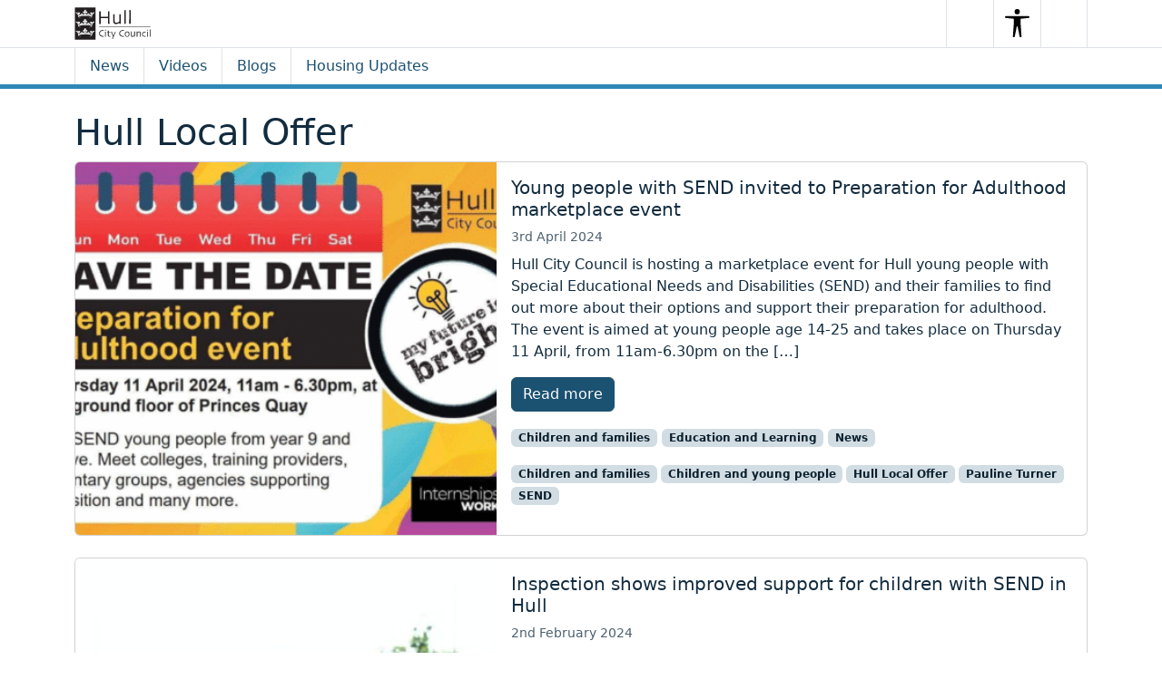

--- FILE ---
content_type: text/html; charset=UTF-8
request_url: https://news.hull.gov.uk/tag/hull-local-offer/
body_size: 12311
content:
<!doctype html>
<html lang="en-GB">

<head>
  <meta charset="UTF-8">
  <meta name="viewport" content="width=device-width, initial-scale=1">
  <link rel="profile" href="https://gmpg.org/xfn/11">
  <title>Hull Local Offer &#8211; Hull CC News</title>
<meta name='robots' content='max-image-preview:large' />
<link rel="alternate" type="application/rss+xml" title="Hull CC News &raquo; Feed" href="https://news.hull.gov.uk/feed/" />
<link rel="alternate" type="application/rss+xml" title="Hull CC News &raquo; Comments Feed" href="https://news.hull.gov.uk/comments/feed/" />

    <meta property="description" content="Hull CC News provides the latest Hull City Council and social events news for the people of Hull, and includes videos">

    <meta property="og:title" content="Hull CC News">
    <meta property="og:description" content="Hull CC News provides the latest Hull City Council and social events news for the people of Hull, and includes videos">
    <meta property="og:image" content="https://news.hull.gov.uk/wp-content/uploads/2024/04/prep-for-adulthood-pq.png">
    <meta property="og:url" content="https://news.hull.gov.uk/03/04/2024/young-people-with-send-invited-to-preparation-for-adulthood-marketplace-event/">
    <meta property="og:type" content="website">
    <meta property="og:site_name" content="Hull CC News" />
    <meta property="og:locale" content="en_GB">

    <meta name="twitter:card" content="summary_large_image">
    <meta name="twitter:title" content="Hull CC News">
    <meta name="twitter:description" content="Hull CC News provides the latest Hull City Council and social events news for the people of Hull, and includes videos">
    <meta name="twitter:image" content="https://news.hull.gov.uk/wp-content/uploads/2024/04/prep-for-adulthood-pq.png">
    <meta name="twitter:url" content="https://news.hull.gov.uk/03/04/2024/young-people-with-send-invited-to-preparation-for-adulthood-marketplace-event/">
    <meta name="twitter:site" content="@Hullccnews">
    <meta name="twitter:creator" content="@Hullccnews">

    <link rel="alternate" type="application/rss+xml" title="Hull CC News &raquo; Hull Local Offer Tag Feed" href="https://news.hull.gov.uk/tag/hull-local-offer/feed/" />
<style id='wp-img-auto-sizes-contain-inline-css'>
img:is([sizes=auto i],[sizes^="auto," i]){contain-intrinsic-size:3000px 1500px}
/*# sourceURL=wp-img-auto-sizes-contain-inline-css */
</style>
<style id='wp-emoji-styles-inline-css'>

	img.wp-smiley, img.emoji {
		display: inline !important;
		border: none !important;
		box-shadow: none !important;
		height: 1em !important;
		width: 1em !important;
		margin: 0 0.07em !important;
		vertical-align: -0.1em !important;
		background: none !important;
		padding: 0 !important;
	}
/*# sourceURL=wp-emoji-styles-inline-css */
</style>
<style id='wp-block-library-inline-css'>
:root{--wp-block-synced-color:#7a00df;--wp-block-synced-color--rgb:122,0,223;--wp-bound-block-color:var(--wp-block-synced-color);--wp-editor-canvas-background:#ddd;--wp-admin-theme-color:#007cba;--wp-admin-theme-color--rgb:0,124,186;--wp-admin-theme-color-darker-10:#006ba1;--wp-admin-theme-color-darker-10--rgb:0,107,160.5;--wp-admin-theme-color-darker-20:#005a87;--wp-admin-theme-color-darker-20--rgb:0,90,135;--wp-admin-border-width-focus:2px}@media (min-resolution:192dpi){:root{--wp-admin-border-width-focus:1.5px}}.wp-element-button{cursor:pointer}:root .has-very-light-gray-background-color{background-color:#eee}:root .has-very-dark-gray-background-color{background-color:#313131}:root .has-very-light-gray-color{color:#eee}:root .has-very-dark-gray-color{color:#313131}:root .has-vivid-green-cyan-to-vivid-cyan-blue-gradient-background{background:linear-gradient(135deg,#00d084,#0693e3)}:root .has-purple-crush-gradient-background{background:linear-gradient(135deg,#34e2e4,#4721fb 50%,#ab1dfe)}:root .has-hazy-dawn-gradient-background{background:linear-gradient(135deg,#faaca8,#dad0ec)}:root .has-subdued-olive-gradient-background{background:linear-gradient(135deg,#fafae1,#67a671)}:root .has-atomic-cream-gradient-background{background:linear-gradient(135deg,#fdd79a,#004a59)}:root .has-nightshade-gradient-background{background:linear-gradient(135deg,#330968,#31cdcf)}:root .has-midnight-gradient-background{background:linear-gradient(135deg,#020381,#2874fc)}:root{--wp--preset--font-size--normal:16px;--wp--preset--font-size--huge:42px}.has-regular-font-size{font-size:1em}.has-larger-font-size{font-size:2.625em}.has-normal-font-size{font-size:var(--wp--preset--font-size--normal)}.has-huge-font-size{font-size:var(--wp--preset--font-size--huge)}.has-text-align-center{text-align:center}.has-text-align-left{text-align:left}.has-text-align-right{text-align:right}.has-fit-text{white-space:nowrap!important}#end-resizable-editor-section{display:none}.aligncenter{clear:both}.items-justified-left{justify-content:flex-start}.items-justified-center{justify-content:center}.items-justified-right{justify-content:flex-end}.items-justified-space-between{justify-content:space-between}.screen-reader-text{border:0;clip-path:inset(50%);height:1px;margin:-1px;overflow:hidden;padding:0;position:absolute;width:1px;word-wrap:normal!important}.screen-reader-text:focus{background-color:#ddd;clip-path:none;color:#444;display:block;font-size:1em;height:auto;left:5px;line-height:normal;padding:15px 23px 14px;text-decoration:none;top:5px;width:auto;z-index:100000}html :where(.has-border-color){border-style:solid}html :where([style*=border-top-color]){border-top-style:solid}html :where([style*=border-right-color]){border-right-style:solid}html :where([style*=border-bottom-color]){border-bottom-style:solid}html :where([style*=border-left-color]){border-left-style:solid}html :where([style*=border-width]){border-style:solid}html :where([style*=border-top-width]){border-top-style:solid}html :where([style*=border-right-width]){border-right-style:solid}html :where([style*=border-bottom-width]){border-bottom-style:solid}html :where([style*=border-left-width]){border-left-style:solid}html :where(img[class*=wp-image-]){height:auto;max-width:100%}:where(figure){margin:0 0 1em}html :where(.is-position-sticky){--wp-admin--admin-bar--position-offset:var(--wp-admin--admin-bar--height,0px)}@media screen and (max-width:600px){html :where(.is-position-sticky){--wp-admin--admin-bar--position-offset:0px}}

/*# sourceURL=wp-block-library-inline-css */
</style><style id='wp-block-search-inline-css'>
.wp-block-search__button{margin-left:10px;word-break:normal}.wp-block-search__button.has-icon{line-height:0}.wp-block-search__button svg{height:1.25em;min-height:24px;min-width:24px;width:1.25em;fill:currentColor;vertical-align:text-bottom}:where(.wp-block-search__button){border:1px solid #ccc;padding:6px 10px}.wp-block-search__inside-wrapper{display:flex;flex:auto;flex-wrap:nowrap;max-width:100%}.wp-block-search__label{width:100%}.wp-block-search.wp-block-search__button-only .wp-block-search__button{box-sizing:border-box;display:flex;flex-shrink:0;justify-content:center;margin-left:0;max-width:100%}.wp-block-search.wp-block-search__button-only .wp-block-search__inside-wrapper{min-width:0!important;transition-property:width}.wp-block-search.wp-block-search__button-only .wp-block-search__input{flex-basis:100%;transition-duration:.3s}.wp-block-search.wp-block-search__button-only.wp-block-search__searchfield-hidden,.wp-block-search.wp-block-search__button-only.wp-block-search__searchfield-hidden .wp-block-search__inside-wrapper{overflow:hidden}.wp-block-search.wp-block-search__button-only.wp-block-search__searchfield-hidden .wp-block-search__input{border-left-width:0!important;border-right-width:0!important;flex-basis:0;flex-grow:0;margin:0;min-width:0!important;padding-left:0!important;padding-right:0!important;width:0!important}:where(.wp-block-search__input){appearance:none;border:1px solid #949494;flex-grow:1;font-family:inherit;font-size:inherit;font-style:inherit;font-weight:inherit;letter-spacing:inherit;line-height:inherit;margin-left:0;margin-right:0;min-width:3rem;padding:8px;text-decoration:unset!important;text-transform:inherit}:where(.wp-block-search__button-inside .wp-block-search__inside-wrapper){background-color:#fff;border:1px solid #949494;box-sizing:border-box;padding:4px}:where(.wp-block-search__button-inside .wp-block-search__inside-wrapper) .wp-block-search__input{border:none;border-radius:0;padding:0 4px}:where(.wp-block-search__button-inside .wp-block-search__inside-wrapper) .wp-block-search__input:focus{outline:none}:where(.wp-block-search__button-inside .wp-block-search__inside-wrapper) :where(.wp-block-search__button){padding:4px 8px}.wp-block-search.aligncenter .wp-block-search__inside-wrapper{margin:auto}.wp-block[data-align=right] .wp-block-search.wp-block-search__button-only .wp-block-search__inside-wrapper{float:right}
/*# sourceURL=https://news.hull.gov.uk/wp-includes/blocks/search/style.min.css */
</style>
<style id='wp-block-paragraph-inline-css'>
.is-small-text{font-size:.875em}.is-regular-text{font-size:1em}.is-large-text{font-size:2.25em}.is-larger-text{font-size:3em}.has-drop-cap:not(:focus):first-letter{float:left;font-size:8.4em;font-style:normal;font-weight:100;line-height:.68;margin:.05em .1em 0 0;text-transform:uppercase}body.rtl .has-drop-cap:not(:focus):first-letter{float:none;margin-left:.1em}p.has-drop-cap.has-background{overflow:hidden}:root :where(p.has-background){padding:1.25em 2.375em}:where(p.has-text-color:not(.has-link-color)) a{color:inherit}p.has-text-align-left[style*="writing-mode:vertical-lr"],p.has-text-align-right[style*="writing-mode:vertical-rl"]{rotate:180deg}
/*# sourceURL=https://news.hull.gov.uk/wp-includes/blocks/paragraph/style.min.css */
</style>
<style id='global-styles-inline-css'>
:root{--wp--preset--aspect-ratio--square: 1;--wp--preset--aspect-ratio--4-3: 4/3;--wp--preset--aspect-ratio--3-4: 3/4;--wp--preset--aspect-ratio--3-2: 3/2;--wp--preset--aspect-ratio--2-3: 2/3;--wp--preset--aspect-ratio--16-9: 16/9;--wp--preset--aspect-ratio--9-16: 9/16;--wp--preset--color--black: #000000;--wp--preset--color--cyan-bluish-gray: #abb8c3;--wp--preset--color--white: #ffffff;--wp--preset--color--pale-pink: #f78da7;--wp--preset--color--vivid-red: #cf2e2e;--wp--preset--color--luminous-vivid-orange: #ff6900;--wp--preset--color--luminous-vivid-amber: #fcb900;--wp--preset--color--light-green-cyan: #7bdcb5;--wp--preset--color--vivid-green-cyan: #00d084;--wp--preset--color--pale-cyan-blue: #8ed1fc;--wp--preset--color--vivid-cyan-blue: #0693e3;--wp--preset--color--vivid-purple: #9b51e0;--wp--preset--color--primary: var(--bs-primary);--wp--preset--color--secondary: var(--bs-secondary);--wp--preset--color--success: var(--bs-success);--wp--preset--color--info: var(--bs-info);--wp--preset--color--warning: var(--bs-warning);--wp--preset--color--danger: var(--bs-danger);--wp--preset--color--light: var(--bs-light);--wp--preset--color--dark: var(--bs-dark);--wp--preset--gradient--vivid-cyan-blue-to-vivid-purple: linear-gradient(135deg,rgb(6,147,227) 0%,rgb(155,81,224) 100%);--wp--preset--gradient--light-green-cyan-to-vivid-green-cyan: linear-gradient(135deg,rgb(122,220,180) 0%,rgb(0,208,130) 100%);--wp--preset--gradient--luminous-vivid-amber-to-luminous-vivid-orange: linear-gradient(135deg,rgb(252,185,0) 0%,rgb(255,105,0) 100%);--wp--preset--gradient--luminous-vivid-orange-to-vivid-red: linear-gradient(135deg,rgb(255,105,0) 0%,rgb(207,46,46) 100%);--wp--preset--gradient--very-light-gray-to-cyan-bluish-gray: linear-gradient(135deg,rgb(238,238,238) 0%,rgb(169,184,195) 100%);--wp--preset--gradient--cool-to-warm-spectrum: linear-gradient(135deg,rgb(74,234,220) 0%,rgb(151,120,209) 20%,rgb(207,42,186) 40%,rgb(238,44,130) 60%,rgb(251,105,98) 80%,rgb(254,248,76) 100%);--wp--preset--gradient--blush-light-purple: linear-gradient(135deg,rgb(255,206,236) 0%,rgb(152,150,240) 100%);--wp--preset--gradient--blush-bordeaux: linear-gradient(135deg,rgb(254,205,165) 0%,rgb(254,45,45) 50%,rgb(107,0,62) 100%);--wp--preset--gradient--luminous-dusk: linear-gradient(135deg,rgb(255,203,112) 0%,rgb(199,81,192) 50%,rgb(65,88,208) 100%);--wp--preset--gradient--pale-ocean: linear-gradient(135deg,rgb(255,245,203) 0%,rgb(182,227,212) 50%,rgb(51,167,181) 100%);--wp--preset--gradient--electric-grass: linear-gradient(135deg,rgb(202,248,128) 0%,rgb(113,206,126) 100%);--wp--preset--gradient--midnight: linear-gradient(135deg,rgb(2,3,129) 0%,rgb(40,116,252) 100%);--wp--preset--font-size--small: 13px;--wp--preset--font-size--medium: 20px;--wp--preset--font-size--large: 36px;--wp--preset--font-size--x-large: 42px;--wp--preset--spacing--20: 0.44rem;--wp--preset--spacing--30: 0.67rem;--wp--preset--spacing--40: 1rem;--wp--preset--spacing--50: 1.5rem;--wp--preset--spacing--60: 2.25rem;--wp--preset--spacing--70: 3.38rem;--wp--preset--spacing--80: 5.06rem;--wp--preset--shadow--natural: 6px 6px 9px rgba(0, 0, 0, 0.2);--wp--preset--shadow--deep: 12px 12px 50px rgba(0, 0, 0, 0.4);--wp--preset--shadow--sharp: 6px 6px 0px rgba(0, 0, 0, 0.2);--wp--preset--shadow--outlined: 6px 6px 0px -3px rgb(255, 255, 255), 6px 6px rgb(0, 0, 0);--wp--preset--shadow--crisp: 6px 6px 0px rgb(0, 0, 0);}:root { --wp--style--global--content-size: 840px;--wp--style--global--wide-size: 1100px; }:where(body) { margin: 0; }.wp-site-blocks > .alignleft { float: left; margin-right: 2em; }.wp-site-blocks > .alignright { float: right; margin-left: 2em; }.wp-site-blocks > .aligncenter { justify-content: center; margin-left: auto; margin-right: auto; }:where(.wp-site-blocks) > * { margin-block-start: 24px; margin-block-end: 0; }:where(.wp-site-blocks) > :first-child { margin-block-start: 0; }:where(.wp-site-blocks) > :last-child { margin-block-end: 0; }:root { --wp--style--block-gap: 24px; }:root :where(.is-layout-flow) > :first-child{margin-block-start: 0;}:root :where(.is-layout-flow) > :last-child{margin-block-end: 0;}:root :where(.is-layout-flow) > *{margin-block-start: 24px;margin-block-end: 0;}:root :where(.is-layout-constrained) > :first-child{margin-block-start: 0;}:root :where(.is-layout-constrained) > :last-child{margin-block-end: 0;}:root :where(.is-layout-constrained) > *{margin-block-start: 24px;margin-block-end: 0;}:root :where(.is-layout-flex){gap: 24px;}:root :where(.is-layout-grid){gap: 24px;}.is-layout-flow > .alignleft{float: left;margin-inline-start: 0;margin-inline-end: 2em;}.is-layout-flow > .alignright{float: right;margin-inline-start: 2em;margin-inline-end: 0;}.is-layout-flow > .aligncenter{margin-left: auto !important;margin-right: auto !important;}.is-layout-constrained > .alignleft{float: left;margin-inline-start: 0;margin-inline-end: 2em;}.is-layout-constrained > .alignright{float: right;margin-inline-start: 2em;margin-inline-end: 0;}.is-layout-constrained > .aligncenter{margin-left: auto !important;margin-right: auto !important;}.is-layout-constrained > :where(:not(.alignleft):not(.alignright):not(.alignfull)){max-width: var(--wp--style--global--content-size);margin-left: auto !important;margin-right: auto !important;}.is-layout-constrained > .alignwide{max-width: var(--wp--style--global--wide-size);}body .is-layout-flex{display: flex;}.is-layout-flex{flex-wrap: wrap;align-items: center;}.is-layout-flex > :is(*, div){margin: 0;}body .is-layout-grid{display: grid;}.is-layout-grid > :is(*, div){margin: 0;}body{padding-top: 0px;padding-right: 0px;padding-bottom: 0px;padding-left: 0px;}a:where(:not(.wp-element-button)){text-decoration: underline;}:root :where(.wp-element-button, .wp-block-button__link){background-color: #32373c;border-width: 0;color: #fff;font-family: inherit;font-size: inherit;font-style: inherit;font-weight: inherit;letter-spacing: inherit;line-height: inherit;padding-top: calc(0.667em + 2px);padding-right: calc(1.333em + 2px);padding-bottom: calc(0.667em + 2px);padding-left: calc(1.333em + 2px);text-decoration: none;text-transform: inherit;}.has-black-color{color: var(--wp--preset--color--black) !important;}.has-cyan-bluish-gray-color{color: var(--wp--preset--color--cyan-bluish-gray) !important;}.has-white-color{color: var(--wp--preset--color--white) !important;}.has-pale-pink-color{color: var(--wp--preset--color--pale-pink) !important;}.has-vivid-red-color{color: var(--wp--preset--color--vivid-red) !important;}.has-luminous-vivid-orange-color{color: var(--wp--preset--color--luminous-vivid-orange) !important;}.has-luminous-vivid-amber-color{color: var(--wp--preset--color--luminous-vivid-amber) !important;}.has-light-green-cyan-color{color: var(--wp--preset--color--light-green-cyan) !important;}.has-vivid-green-cyan-color{color: var(--wp--preset--color--vivid-green-cyan) !important;}.has-pale-cyan-blue-color{color: var(--wp--preset--color--pale-cyan-blue) !important;}.has-vivid-cyan-blue-color{color: var(--wp--preset--color--vivid-cyan-blue) !important;}.has-vivid-purple-color{color: var(--wp--preset--color--vivid-purple) !important;}.has-primary-color{color: var(--wp--preset--color--primary) !important;}.has-secondary-color{color: var(--wp--preset--color--secondary) !important;}.has-success-color{color: var(--wp--preset--color--success) !important;}.has-info-color{color: var(--wp--preset--color--info) !important;}.has-warning-color{color: var(--wp--preset--color--warning) !important;}.has-danger-color{color: var(--wp--preset--color--danger) !important;}.has-light-color{color: var(--wp--preset--color--light) !important;}.has-dark-color{color: var(--wp--preset--color--dark) !important;}.has-black-background-color{background-color: var(--wp--preset--color--black) !important;}.has-cyan-bluish-gray-background-color{background-color: var(--wp--preset--color--cyan-bluish-gray) !important;}.has-white-background-color{background-color: var(--wp--preset--color--white) !important;}.has-pale-pink-background-color{background-color: var(--wp--preset--color--pale-pink) !important;}.has-vivid-red-background-color{background-color: var(--wp--preset--color--vivid-red) !important;}.has-luminous-vivid-orange-background-color{background-color: var(--wp--preset--color--luminous-vivid-orange) !important;}.has-luminous-vivid-amber-background-color{background-color: var(--wp--preset--color--luminous-vivid-amber) !important;}.has-light-green-cyan-background-color{background-color: var(--wp--preset--color--light-green-cyan) !important;}.has-vivid-green-cyan-background-color{background-color: var(--wp--preset--color--vivid-green-cyan) !important;}.has-pale-cyan-blue-background-color{background-color: var(--wp--preset--color--pale-cyan-blue) !important;}.has-vivid-cyan-blue-background-color{background-color: var(--wp--preset--color--vivid-cyan-blue) !important;}.has-vivid-purple-background-color{background-color: var(--wp--preset--color--vivid-purple) !important;}.has-primary-background-color{background-color: var(--wp--preset--color--primary) !important;}.has-secondary-background-color{background-color: var(--wp--preset--color--secondary) !important;}.has-success-background-color{background-color: var(--wp--preset--color--success) !important;}.has-info-background-color{background-color: var(--wp--preset--color--info) !important;}.has-warning-background-color{background-color: var(--wp--preset--color--warning) !important;}.has-danger-background-color{background-color: var(--wp--preset--color--danger) !important;}.has-light-background-color{background-color: var(--wp--preset--color--light) !important;}.has-dark-background-color{background-color: var(--wp--preset--color--dark) !important;}.has-black-border-color{border-color: var(--wp--preset--color--black) !important;}.has-cyan-bluish-gray-border-color{border-color: var(--wp--preset--color--cyan-bluish-gray) !important;}.has-white-border-color{border-color: var(--wp--preset--color--white) !important;}.has-pale-pink-border-color{border-color: var(--wp--preset--color--pale-pink) !important;}.has-vivid-red-border-color{border-color: var(--wp--preset--color--vivid-red) !important;}.has-luminous-vivid-orange-border-color{border-color: var(--wp--preset--color--luminous-vivid-orange) !important;}.has-luminous-vivid-amber-border-color{border-color: var(--wp--preset--color--luminous-vivid-amber) !important;}.has-light-green-cyan-border-color{border-color: var(--wp--preset--color--light-green-cyan) !important;}.has-vivid-green-cyan-border-color{border-color: var(--wp--preset--color--vivid-green-cyan) !important;}.has-pale-cyan-blue-border-color{border-color: var(--wp--preset--color--pale-cyan-blue) !important;}.has-vivid-cyan-blue-border-color{border-color: var(--wp--preset--color--vivid-cyan-blue) !important;}.has-vivid-purple-border-color{border-color: var(--wp--preset--color--vivid-purple) !important;}.has-primary-border-color{border-color: var(--wp--preset--color--primary) !important;}.has-secondary-border-color{border-color: var(--wp--preset--color--secondary) !important;}.has-success-border-color{border-color: var(--wp--preset--color--success) !important;}.has-info-border-color{border-color: var(--wp--preset--color--info) !important;}.has-warning-border-color{border-color: var(--wp--preset--color--warning) !important;}.has-danger-border-color{border-color: var(--wp--preset--color--danger) !important;}.has-light-border-color{border-color: var(--wp--preset--color--light) !important;}.has-dark-border-color{border-color: var(--wp--preset--color--dark) !important;}.has-vivid-cyan-blue-to-vivid-purple-gradient-background{background: var(--wp--preset--gradient--vivid-cyan-blue-to-vivid-purple) !important;}.has-light-green-cyan-to-vivid-green-cyan-gradient-background{background: var(--wp--preset--gradient--light-green-cyan-to-vivid-green-cyan) !important;}.has-luminous-vivid-amber-to-luminous-vivid-orange-gradient-background{background: var(--wp--preset--gradient--luminous-vivid-amber-to-luminous-vivid-orange) !important;}.has-luminous-vivid-orange-to-vivid-red-gradient-background{background: var(--wp--preset--gradient--luminous-vivid-orange-to-vivid-red) !important;}.has-very-light-gray-to-cyan-bluish-gray-gradient-background{background: var(--wp--preset--gradient--very-light-gray-to-cyan-bluish-gray) !important;}.has-cool-to-warm-spectrum-gradient-background{background: var(--wp--preset--gradient--cool-to-warm-spectrum) !important;}.has-blush-light-purple-gradient-background{background: var(--wp--preset--gradient--blush-light-purple) !important;}.has-blush-bordeaux-gradient-background{background: var(--wp--preset--gradient--blush-bordeaux) !important;}.has-luminous-dusk-gradient-background{background: var(--wp--preset--gradient--luminous-dusk) !important;}.has-pale-ocean-gradient-background{background: var(--wp--preset--gradient--pale-ocean) !important;}.has-electric-grass-gradient-background{background: var(--wp--preset--gradient--electric-grass) !important;}.has-midnight-gradient-background{background: var(--wp--preset--gradient--midnight) !important;}.has-small-font-size{font-size: var(--wp--preset--font-size--small) !important;}.has-medium-font-size{font-size: var(--wp--preset--font-size--medium) !important;}.has-large-font-size{font-size: var(--wp--preset--font-size--large) !important;}.has-x-large-font-size{font-size: var(--wp--preset--font-size--x-large) !important;}
/*# sourceURL=global-styles-inline-css */
</style>

<link rel='stylesheet' id='parent-style-css' href='https://news.hull.gov.uk/wp-content/themes/bootscore/style.css?ver=6.9' media='all' />
<link rel='stylesheet' id='main-css' href='https://news.hull.gov.uk/wp-content/themes/hull-cc-news/assets/css/main.css?ver=202512151807' media='all' />
<link rel='stylesheet' id='slick-css' href='https://news.hull.gov.uk/wp-content/themes/hull-cc-news/assets/css/slick.css?ver=202512100909' media='all' />
<link rel='stylesheet' id='bootscore-style-css' href='https://news.hull.gov.uk/wp-content/themes/hull-cc-news/style.css?ver=202512100909' media='all' />
<link rel='stylesheet' id='fontawesome-css' onload="if(media!='all')media='all'" href='https://news.hull.gov.uk/wp-content/themes/bootscore/assets/fontawesome/css/all.min.css?ver=202512151806' media='all' />
<script src="https://news.hull.gov.uk/wp-includes/js/jquery/jquery.min.js?ver=3.7.1" id="jquery-core-js"></script>
<script src="https://news.hull.gov.uk/wp-includes/js/jquery/jquery-migrate.min.js?ver=3.4.1" id="jquery-migrate-js"></script>
<script src="https://news.hull.gov.uk/wp-content/themes/hull-cc-news/assets/js/custom.js?ver=202512100909" id="custom-js"></script>
<script src="https://news.hull.gov.uk/wp-content/themes/hull-cc-news/assets/js/slick.min.js?ver=202512100909" id="slick-js"></script>
<script src="https://news.hull.gov.uk/wp-content/themes/hull-cc-news/assets/js/recite-me.js?ver=202512100909" id="recite-me-js"></script>
<link rel="https://api.w.org/" href="https://news.hull.gov.uk/wp-json/" /><link rel="alternate" title="JSON" type="application/json" href="https://news.hull.gov.uk/wp-json/wp/v2/tags/2647" /><link rel="EditURI" type="application/rsd+xml" title="RSD" href="https://news.hull.gov.uk/xmlrpc.php?rsd" />
<link rel="icon" href="https://news.hull.gov.uk/wp-content/uploads/2025/11/cropped-favicon_H-32x32.png" sizes="32x32" />
<link rel="icon" href="https://news.hull.gov.uk/wp-content/uploads/2025/11/cropped-favicon_H-192x192.png" sizes="192x192" />
<link rel="apple-touch-icon" href="https://news.hull.gov.uk/wp-content/uploads/2025/11/cropped-favicon_H-180x180.png" />
<meta name="msapplication-TileImage" content="https://news.hull.gov.uk/wp-content/uploads/2025/11/cropped-favicon_H-270x270.png" />
<style>
        .lastest-news-posts .lastest-news-post, .video-posts .video-post { display: none; } 
        .lastest-news-posts .lastest-news-post:nth-child(-n + 3) { display: block; } 
        .video-posts .video-post:nth-child(-n + 3) { display: block; }
        @media (min-width: 576px) { .video-posts .video-post:nth-child(-n + 4) { display: block; } }
        @media (min-width: 1200px) { .video-posts .video-post { display: block; } }
        @media (min-width: 992px) { .lastest-news-posts .lastest-news-post { display: block; } }
    </style>
      <script defer data-domain="hullccnews.co.uk,news.hull.gov.uk" src="https://plausible.io/js/script.outbound-links.tagged-events.file-downloads.js"></script>
    <script>window.plausible = window.plausible || function() { (window.plausible.q = window.plausible.q || []).push(arguments) }</script>
  </head>

<body class="archive tag tag-hull-local-offer tag-2647 wp-theme-bootscore wp-child-theme-hull-cc-news hfeed no-sidebar">


<div id="page" class="site">
  
  <!-- Skip Links -->
  <a class="skip-link visually-hidden-focusable" href="#primary">Skip to content</a>
  <a class="skip-link visually-hidden-focusable" href="#footer">Skip to footer</a>

  <!-- Top Bar Widget -->
    
  
  <header id="masthead" class="site-header bg-white">

        
    <nav id="nav-main" class="navbar py-0  border-bottom nav-main">

      <!-- <div class="border-bottom w-100"> -->
        <div class="container align-items-stretch">
          
                    
          <!-- Navbar Brand -->
          <a class="navbar-brand" href="https://news.hull.gov.uk">
            <img src="https://news.hull.gov.uk/wp-content/themes/hull-cc-news/assets/img/logo/logo.svg" alt="Hull CC News Logo" class="d-td-none">
            <img src="https://news.hull.gov.uk/wp-content/themes/hull-cc-news/assets/img/logo/logo-theme-dark.svg" alt="Hull CC News Logo" class="d-tl-none">
          </a>  
          
          
          <!-- Offcanvas Navbar -->
          <div class="offcanvas offcanvas-end" tabindex="-1" id="offcanvas-navbar">
            <div class="offcanvas-header ">
              <span class="h5 offcanvas-title">Menu</span>
              <button type="button" class="btn-close text-reset" data-bs-dismiss="offcanvas" aria-label="Close"></button>
            </div>
            <div class="offcanvas-body ">

              <!-- Bootstrap 5 Nav Walker Main Menu -->
              

<ul id="bootscore-navbar" class="navbar-nav ms-auto "><li  id="menu-item-20179" class="menu-item menu-item-type-post_type menu-item-object-page menu-item-home nav-item nav-item-20179"><a href="https://news.hull.gov.uk/" class="nav-link ">Homepage</a></li>
<li  id="menu-item-20142" class="menu-item menu-item-type-post_type menu-item-object-page current_page_parent nav-item nav-item-20142"><a href="https://news.hull.gov.uk/news/" class="nav-link active">News</a></li>
<li  id="menu-item-21186" class="menu-item menu-item-type-post_type menu-item-object-page nav-item nav-item-21186"><a href="https://news.hull.gov.uk/housing/" class="nav-link ">Housing Updates</a></li>
<li  id="menu-item-20182" class="menu-item menu-item-type-post_type menu-item-object-page nav-item nav-item-20182"><a href="https://news.hull.gov.uk/contact-us/" class="nav-link ">Contact Us</a></li>
</ul>
              <!-- Top Nav Widget -->
              
            </div>
          </div>

          <!-- .header-actions -->
          <div class="header-actions d-flex align-items-stretch">

            
<!-- Search toggler -->
  <button class="btn btn-outline-secondary ms-1 ms-md-2 search-toggler" type="button" data-bs-toggle="collapse" data-bs-target="#collapse-search" aria-expanded="false" aria-controls="collapse-search" aria-label="Search toggler">
    <i class="fa-solid fa-magnifying-glass"></i> <span class="visually-hidden-focusable">Search</span>
  </button>

<!-- Recite.me toolbar toggler -->
<button id="enableRecite" class="btn btn-outline-secondary search-toggler" type="button" aria-label="Launch Recite Me assistive technology">
  <svg xmlns="http://www.w3.org/2000/svg" viewBox="0 0 140 175"><path d="M 85 15 a 15 15 90 1 1 -30 0 a 15 15 90 0 1 30 0 Z M 50 55 l -45.35 -4.42 A 5.31 5.31 90 0 1 5.31 40 H 134.7 a 5.31 5.31 90 0 1 0.66 10.58 L 90 55 V 90 l 4.52 64.2 a 5.35 5.35 90 0 1 -10.53 1.74 L 72.43 99.7 c -0.64 -2.52 -4.22 -2.52 -4.86 0 l -11.56 56.24 a 5.35 5.35 90 0 1 -10.53 -1.74 L 50 90 V 55 Z"/></svg>
  <span class="visually-hidden-focusable">Search</span>
</button>

            <!-- Navbar Toggler -->
            <button class="btn btn-outline-secondary   nav-toggler" type="button" data-bs-toggle="offcanvas" data-bs-target="#offcanvas-navbar" aria-controls="offcanvas-navbar" aria-label="Toggle main menu">
              <i class="fa-solid fa-bars"></i> <span class="visually-hidden-focusable">Menu</span>
            </button>
            
            
          </div><!-- .header-actions -->
        </div><!-- .container -->
      <!-- </div> -->
    </nav>

    <nav id="nav-secondary" class="navbar nav-secondary nav-news py-0">
      <div class="container position-relative">

          

<!-- Collapse Search -->
  <div class="collapse " id="collapse-search">
    <div class="widget top-nav-search"><form novalidate="novalidate" role="search" method="get" action="https://news.hull.gov.uk/" class="wp-block-search__button-outside wp-block-search__text-button wp-block-search"    ><label class="wp-block-search__label" for="wp-block-search__input-1" >Search</label><div class="wp-block-search__inside-wrapper" ><input class="wp-block-search__input form-control" id="wp-block-search__input-1" placeholder="" value="" type="search" name="s" required /><button aria-label="Search" class="wp-block-search__button btn btn-primary wp-element-button" type="submit" >Search</button></div></form></div>  </div>

                        <!-- Bootstrap 5 Nav Walker News Menu -->
              

<ul id="news-menu" class="nav justify-content-end news-menu "><li  id="menu-item-20161" class="menu-item menu-item-type-post_type menu-item-object-page current_page_parent nav-item nav-item-20161"><a href="https://news.hull.gov.uk/news/" class="nav-link active">News</a></li>
<li  id="menu-item-21182" class="menu-item menu-item-type-post_type_archive menu-item-object-video nav-item nav-item-21182"><a href="https://news.hull.gov.uk/videos/" class="nav-link ">Videos</a></li>
<li  id="menu-item-21854" class="menu-item menu-item-type-taxonomy menu-item-object-category nav-item nav-item-21854"><a href="https://news.hull.gov.uk/category/blog/" class="nav-link ">Blogs</a></li>
<li  id="menu-item-21185" class="menu-item menu-item-type-post_type menu-item-object-page nav-item nav-item-21185"><a href="https://news.hull.gov.uk/housing/" class="nav-link ">Housing Updates</a></li>
</ul>          
      </div><!-- .container -->
    </nav><!-- .navbar -->

        
  </header><!-- #masthead -->
  
  
  <div id="content" class="site-content container pt-4 pb-5">
    <div id="primary" class="content-area">
      
      
      <div class="row">
        <div class="col">

          <main id="main" class="site-main">

            <div class="entry-header">
                            <h1 class="entry-title ">Hull Local Offer</h1>              
                                                        </div>
            
            
                                      
              
                <article id="post-16882" class="card horizontal mb-4 post-16882 post type-post status-publish has-post-thumbnail hentry category-children-and-families category-education-and-learning category-news tag-children-and-families tag-children-and-young-people tag-hull-local-offer tag-pauline-turner tag-send">
                  
                  <div class="row g-0">

                                          <div class="col-lg-6 col-xl-5 col-xxl-4">
                        <a href="https://news.hull.gov.uk/03/04/2024/young-people-with-send-invited-to-preparation-for-adulthood-marketplace-event/">

                          
                                                            <img width="480" height="360" src="https://news.hull.gov.uk/wp-content/uploads/2024/04/prep-for-adulthood-pq-480x360.png" class="card-img-lg-start wp-post-image" alt="View article Young people with SEND invited to Preparation for Adulthood marketplace event" decoding="async" fetchpriority="high" />                            
                                                      
                        </a>
                      </div>
                    
                    <div class="col">
                      <div class="card-body">

                                                
                        <a class="text-body text-decoration-none" href="https://news.hull.gov.uk/03/04/2024/young-people-with-send-invited-to-preparation-for-adulthood-marketplace-event/">
                          <h2 class="blog-post-title h5">Young people with SEND invited to Preparation for Adulthood marketplace event</h2>                        </a>
                        
                        
                                                                              <p class="meta small mb-2 text-body-secondary">
                              <span class="posted-on"><span rel="bookmark"><time class="entry-date published updated" datetime="2024-04-03T09:18:11+01:00">3rd April 2024</time></span></span>                                                          </p>
                                                  
                                                  <p class="card-text">
                            <a class="text-body text-decoration-none" href="https://news.hull.gov.uk/03/04/2024/young-people-with-send-invited-to-preparation-for-adulthood-marketplace-event/">
                              Hull City Council is hosting a marketplace event for Hull young people with Special Educational Needs and Disabilities (SEND) and their families to find out more about their options and support their preparation for adulthood. The event is aimed at young people age 14-25 and takes place on Thursday 11 April, from 11am-6.30pm on the [&hellip;]                            </a>
                          </p>
                        
                                                  <p class="card-text">
                            <a class="btn btn-primary" href="https://news.hull.gov.uk/03/04/2024/young-people-with-send-invited-to-preparation-for-adulthood-marketplace-event/" aria-label="Read more about Young people with SEND invited to Preparation for Adulthood marketplace event">
                              Read more                            </a>
                          </p>
                        
                                                  <ul class="list-unstyled list-inline category-badge"><li class="list-inline-item me-0"><a href="https://news.hull.gov.uk/category/children-and-families/" aria-label="Housing Article Category Children and families" class="badge bg-primary-subtle text-primary-emphasis text-decoration-none">Children and families</a></li> <li class="list-inline-item me-0"><a href="https://news.hull.gov.uk/category/education-and-learning/" aria-label="Housing Article Category Education and Learning" class="badge bg-primary-subtle text-primary-emphasis text-decoration-none">Education and Learning</a></li> <li class="list-inline-item me-0"><a href="https://news.hull.gov.uk/category/news/" aria-label="Housing Article Category News" class="badge bg-primary-subtle text-primary-emphasis text-decoration-none">News</a></li></ul>                          <ul class="list-unstyled list-inline tags-links"><li class="list-inline-item me-1"><a class="badge bg-primary-subtle text-primary-emphasis text-decoration-none" href="https://news.hull.gov.uk/tag/children-and-families/" aria-label="News ArticleTag Children and families" rel="tag">Children and families</a></li><li class="list-inline-item me-1"><a class="badge bg-primary-subtle text-primary-emphasis text-decoration-none" href="https://news.hull.gov.uk/tag/children-and-young-people/" aria-label="News ArticleTag Children and young people" rel="tag">Children and young people</a></li><li class="list-inline-item me-1"><a class="badge bg-primary-subtle text-primary-emphasis text-decoration-none" href="https://news.hull.gov.uk/tag/hull-local-offer/" aria-label="News ArticleTag Hull Local Offer" rel="tag">Hull Local Offer</a></li><li class="list-inline-item me-1"><a class="badge bg-primary-subtle text-primary-emphasis text-decoration-none" href="https://news.hull.gov.uk/tag/pauline-turner/" aria-label="News ArticleTag Pauline Turner" rel="tag">Pauline Turner</a></li><li class="list-inline-item me-1"><a class="badge bg-primary-subtle text-primary-emphasis text-decoration-none" href="https://news.hull.gov.uk/tag/send/" aria-label="News ArticleTag SEND" rel="tag">SEND</a></li></ul>                        
                      </div>
                      
                                            
                    </div>
                  </div>
                </article>
            
                
                          
              
                <article id="post-16417" class="card horizontal mb-4 post-16417 post type-post status-publish has-post-thumbnail hentry category-children-and-families category-education-and-learning category-news tag-children-and-families tag-children-and-young-people tag-councillor-linda-tock tag-cqc tag-education tag-hull-local-offer tag-hull-parent-carer-forum tag-hull-send-strategy tag-humber-and-north-yorkshire-icb tag-ofsted tag-send">
                  
                  <div class="row g-0">

                                          <div class="col-lg-6 col-xl-5 col-xxl-4">
                        <a href="https://news.hull.gov.uk/02/02/2024/inspection-shows-improved-support-for-children-with-send-in-hull/">

                          
                                                            <img width="480" height="360" src="https://news.hull.gov.uk/wp-content/uploads/2024/02/Children-playing-480x360.jpg" class="card-img-lg-start wp-post-image" alt="View article Inspection shows improved support for children with SEND in Hull" decoding="async" />                            
                                                      
                        </a>
                      </div>
                    
                    <div class="col">
                      <div class="card-body">

                                                
                        <a class="text-body text-decoration-none" href="https://news.hull.gov.uk/02/02/2024/inspection-shows-improved-support-for-children-with-send-in-hull/">
                          <h2 class="blog-post-title h5">Inspection shows improved support for children with SEND in Hull</h2>                        </a>
                        
                        
                                                                              <p class="meta small mb-2 text-body-secondary">
                              <span class="posted-on"><span rel="bookmark"><time class="entry-date published updated" datetime="2024-02-02T12:45:03+00:00">2nd February 2024</time></span></span>                                                          </p>
                                                  
                                                  <p class="card-text">
                            <a class="text-body text-decoration-none" href="https://news.hull.gov.uk/02/02/2024/inspection-shows-improved-support-for-children-with-send-in-hull/">
                              Hull has seen improvements to services for children with special educational needs and disabilities (SEND) since its previous inspections in 2019. Whilst our services for children with SEND have seen improvement, the Kingston-Upon-Hull Local Area Partnership – which ensures these services are in place for the population of Hull, has been given the middle rating [&hellip;]                            </a>
                          </p>
                        
                                                  <p class="card-text">
                            <a class="btn btn-primary" href="https://news.hull.gov.uk/02/02/2024/inspection-shows-improved-support-for-children-with-send-in-hull/" aria-label="Read more about Inspection shows improved support for children with SEND in Hull">
                              Read more                            </a>
                          </p>
                        
                                                  <ul class="list-unstyled list-inline category-badge"><li class="list-inline-item me-0"><a href="https://news.hull.gov.uk/category/children-and-families/" aria-label="Housing Article Category Children and families" class="badge bg-primary-subtle text-primary-emphasis text-decoration-none">Children and families</a></li> <li class="list-inline-item me-0"><a href="https://news.hull.gov.uk/category/education-and-learning/" aria-label="Housing Article Category Education and Learning" class="badge bg-primary-subtle text-primary-emphasis text-decoration-none">Education and Learning</a></li> <li class="list-inline-item me-0"><a href="https://news.hull.gov.uk/category/news/" aria-label="Housing Article Category News" class="badge bg-primary-subtle text-primary-emphasis text-decoration-none">News</a></li></ul>                          <ul class="list-unstyled list-inline tags-links"><li class="list-inline-item me-1"><a class="badge bg-primary-subtle text-primary-emphasis text-decoration-none" href="https://news.hull.gov.uk/tag/children-and-families/" aria-label="News ArticleTag Children and families" rel="tag">Children and families</a></li><li class="list-inline-item me-1"><a class="badge bg-primary-subtle text-primary-emphasis text-decoration-none" href="https://news.hull.gov.uk/tag/children-and-young-people/" aria-label="News ArticleTag Children and young people" rel="tag">Children and young people</a></li><li class="list-inline-item me-1"><a class="badge bg-primary-subtle text-primary-emphasis text-decoration-none" href="https://news.hull.gov.uk/tag/councillor-linda-tock/" aria-label="News ArticleTag Councillor Linda Tock" rel="tag">Councillor Linda Tock</a></li><li class="list-inline-item me-1"><a class="badge bg-primary-subtle text-primary-emphasis text-decoration-none" href="https://news.hull.gov.uk/tag/cqc/" aria-label="News ArticleTag CQC" rel="tag">CQC</a></li><li class="list-inline-item me-1"><a class="badge bg-primary-subtle text-primary-emphasis text-decoration-none" href="https://news.hull.gov.uk/tag/education/" aria-label="News ArticleTag Education" rel="tag">Education</a></li><li class="list-inline-item me-1"><a class="badge bg-primary-subtle text-primary-emphasis text-decoration-none" href="https://news.hull.gov.uk/tag/hull-local-offer/" aria-label="News ArticleTag Hull Local Offer" rel="tag">Hull Local Offer</a></li><li class="list-inline-item me-1"><a class="badge bg-primary-subtle text-primary-emphasis text-decoration-none" href="https://news.hull.gov.uk/tag/hull-parent-carer-forum/" aria-label="News ArticleTag Hull Parent Carer Forum" rel="tag">Hull Parent Carer Forum</a></li><li class="list-inline-item me-1"><a class="badge bg-primary-subtle text-primary-emphasis text-decoration-none" href="https://news.hull.gov.uk/tag/hull-send-strategy/" aria-label="News ArticleTag Hull SEND strategy" rel="tag">Hull SEND strategy</a></li><li class="list-inline-item me-1"><a class="badge bg-primary-subtle text-primary-emphasis text-decoration-none" href="https://news.hull.gov.uk/tag/humber-and-north-yorkshire-icb/" aria-label="News ArticleTag Humber and North Yorkshire ICB" rel="tag">Humber and North Yorkshire ICB</a></li><li class="list-inline-item me-1"><a class="badge bg-primary-subtle text-primary-emphasis text-decoration-none" href="https://news.hull.gov.uk/tag/ofsted/" aria-label="News ArticleTag Ofsted" rel="tag">Ofsted</a></li><li class="list-inline-item me-1"><a class="badge bg-primary-subtle text-primary-emphasis text-decoration-none" href="https://news.hull.gov.uk/tag/send/" aria-label="News ArticleTag SEND" rel="tag">SEND</a></li></ul>                        
                      </div>
                      
                                            
                    </div>
                  </div>
                </article>
            
                
                          
              
                <article id="post-10552" class="card horizontal mb-4 post-10552 post type-post status-publish has-post-thumbnail hentry category-children-and-families category-community-and-living category-education-and-learning category-news tag-coproduction-charter tag-councillor-shane-mcmurray tag-hull-local-offer tag-hull-parent-and-carer-forum tag-send">
                  
                  <div class="row g-0">

                                          <div class="col-lg-6 col-xl-5 col-xxl-4">
                        <a href="https://news.hull.gov.uk/23/03/2022/animation-outlines-improvements-to-send-services/">

                          
                                                            <img width="480" height="360" src="https://news.hull.gov.uk/wp-content/uploads/2022/03/Healthy-Holidays-Disability-Multi-Sports-56-480x360.jpg" class="card-img-lg-start wp-post-image" alt="View article Animation outlines improvements to SEND services" decoding="async" />                            
                                                      
                        </a>
                      </div>
                    
                    <div class="col">
                      <div class="card-body">

                                                
                        <a class="text-body text-decoration-none" href="https://news.hull.gov.uk/23/03/2022/animation-outlines-improvements-to-send-services/">
                          <h2 class="blog-post-title h5">Animation outlines improvements to SEND services</h2>                        </a>
                        
                        
                                                                              <p class="meta small mb-2 text-body-secondary">
                              <span class="posted-on"><span rel="bookmark"><time class="entry-date published updated" datetime="2022-03-23T11:52:34+00:00">23rd March 2022</time></span></span>                                                          </p>
                                                  
                                                  <p class="card-text">
                            <a class="text-body text-decoration-none" href="https://news.hull.gov.uk/23/03/2022/animation-outlines-improvements-to-send-services/">
                              Hull City Council, along with Hull NHS Clinical Commissioning Group (CCG), is working to involve families of children with special educational needs and disabilities (SEND) in all aspects of shaping services, and making sure they are aware of the support available. The council and CCG work closely with Hull Parent and Carer Forum, who have [&hellip;]                            </a>
                          </p>
                        
                                                  <p class="card-text">
                            <a class="btn btn-primary" href="https://news.hull.gov.uk/23/03/2022/animation-outlines-improvements-to-send-services/" aria-label="Read more about Animation outlines improvements to SEND services">
                              Read more                            </a>
                          </p>
                        
                                                  <ul class="list-unstyled list-inline category-badge"><li class="list-inline-item me-0"><a href="https://news.hull.gov.uk/category/children-and-families/" aria-label="Housing Article Category Children and families" class="badge bg-primary-subtle text-primary-emphasis text-decoration-none">Children and families</a></li> <li class="list-inline-item me-0"><a href="https://news.hull.gov.uk/category/community-and-living/" aria-label="Housing Article Category Community and Living" class="badge bg-primary-subtle text-primary-emphasis text-decoration-none">Community and Living</a></li> <li class="list-inline-item me-0"><a href="https://news.hull.gov.uk/category/education-and-learning/" aria-label="Housing Article Category Education and Learning" class="badge bg-primary-subtle text-primary-emphasis text-decoration-none">Education and Learning</a></li> <li class="list-inline-item me-0"><a href="https://news.hull.gov.uk/category/news/" aria-label="Housing Article Category News" class="badge bg-primary-subtle text-primary-emphasis text-decoration-none">News</a></li></ul>                          <ul class="list-unstyled list-inline tags-links"><li class="list-inline-item me-1"><a class="badge bg-primary-subtle text-primary-emphasis text-decoration-none" href="https://news.hull.gov.uk/tag/coproduction-charter/" aria-label="News ArticleTag Coproduction charter" rel="tag">Coproduction charter</a></li><li class="list-inline-item me-1"><a class="badge bg-primary-subtle text-primary-emphasis text-decoration-none" href="https://news.hull.gov.uk/tag/councillor-shane-mcmurray/" aria-label="News ArticleTag Councillor Shane McMurray" rel="tag">Councillor Shane McMurray</a></li><li class="list-inline-item me-1"><a class="badge bg-primary-subtle text-primary-emphasis text-decoration-none" href="https://news.hull.gov.uk/tag/hull-local-offer/" aria-label="News ArticleTag Hull Local Offer" rel="tag">Hull Local Offer</a></li><li class="list-inline-item me-1"><a class="badge bg-primary-subtle text-primary-emphasis text-decoration-none" href="https://news.hull.gov.uk/tag/hull-parent-and-carer-forum/" aria-label="News ArticleTag Hull Parent and Carer Forum" rel="tag">Hull Parent and Carer Forum</a></li><li class="list-inline-item me-1"><a class="badge bg-primary-subtle text-primary-emphasis text-decoration-none" href="https://news.hull.gov.uk/tag/send/" aria-label="News ArticleTag SEND" rel="tag">SEND</a></li></ul>                        
                      </div>
                      
                                            
                    </div>
                  </div>
                </article>
            
                
                          
              
                <article id="post-10018" class="card horizontal mb-4 post-10018 post type-post status-publish has-post-thumbnail hentry category-children-and-families category-community-and-living category-education-and-learning category-health-and-social-care category-news tag-coproduction tag-councillor-shane-mcmurray tag-hull-local-offer tag-send">
                  
                  <div class="row g-0">

                                          <div class="col-lg-6 col-xl-5 col-xxl-4">
                        <a href="https://news.hull.gov.uk/21/02/2022/new-local-offer-website-to-support-children-and-young-people-with-send/">

                          
                                                            <img width="480" height="360" src="https://news.hull.gov.uk/wp-content/uploads/2022/01/Local-Offer-Mary-480x360.jpg" class="card-img-lg-start wp-post-image" alt="View article New Local Offer website to support children and young people with SEND" decoding="async" loading="lazy" />                            
                                                      
                        </a>
                      </div>
                    
                    <div class="col">
                      <div class="card-body">

                                                
                        <a class="text-body text-decoration-none" href="https://news.hull.gov.uk/21/02/2022/new-local-offer-website-to-support-children-and-young-people-with-send/">
                          <h2 class="blog-post-title h5">New Local Offer website to support children and young people with SEND</h2>                        </a>
                        
                        
                                                                              <p class="meta small mb-2 text-body-secondary">
                              <span class="posted-on"><span rel="bookmark"><time class="entry-date published updated" datetime="2022-02-21T09:15:49+00:00">21st February 2022</time></span></span>                                                          </p>
                                                  
                                                  <p class="card-text">
                            <a class="text-body text-decoration-none" href="https://news.hull.gov.uk/21/02/2022/new-local-offer-website-to-support-children-and-young-people-with-send/">
                              The new look Hull Local Offer website launches today (Monday 21 February). The website is for people aged 0-25 with a special educational need and/or disability, their parents, carers and professionals who work with them. Councillor Shane McMurray, portfolio holder for children’s services said: “A SEND Listening Event was held in early 2021, and one [&hellip;]                            </a>
                          </p>
                        
                                                  <p class="card-text">
                            <a class="btn btn-primary" href="https://news.hull.gov.uk/21/02/2022/new-local-offer-website-to-support-children-and-young-people-with-send/" aria-label="Read more about New Local Offer website to support children and young people with SEND">
                              Read more                            </a>
                          </p>
                        
                                                  <ul class="list-unstyled list-inline category-badge"><li class="list-inline-item me-0"><a href="https://news.hull.gov.uk/category/children-and-families/" aria-label="Housing Article Category Children and families" class="badge bg-primary-subtle text-primary-emphasis text-decoration-none">Children and families</a></li> <li class="list-inline-item me-0"><a href="https://news.hull.gov.uk/category/community-and-living/" aria-label="Housing Article Category Community and Living" class="badge bg-primary-subtle text-primary-emphasis text-decoration-none">Community and Living</a></li> <li class="list-inline-item me-0"><a href="https://news.hull.gov.uk/category/education-and-learning/" aria-label="Housing Article Category Education and Learning" class="badge bg-primary-subtle text-primary-emphasis text-decoration-none">Education and Learning</a></li> <li class="list-inline-item me-0"><a href="https://news.hull.gov.uk/category/health-and-social-care/" aria-label="Housing Article Category Health and Social Care" class="badge bg-primary-subtle text-primary-emphasis text-decoration-none">Health and Social Care</a></li> <li class="list-inline-item me-0"><a href="https://news.hull.gov.uk/category/news/" aria-label="Housing Article Category News" class="badge bg-primary-subtle text-primary-emphasis text-decoration-none">News</a></li></ul>                          <ul class="list-unstyled list-inline tags-links"><li class="list-inline-item me-1"><a class="badge bg-primary-subtle text-primary-emphasis text-decoration-none" href="https://news.hull.gov.uk/tag/coproduction/" aria-label="News ArticleTag Coproduction" rel="tag">Coproduction</a></li><li class="list-inline-item me-1"><a class="badge bg-primary-subtle text-primary-emphasis text-decoration-none" href="https://news.hull.gov.uk/tag/councillor-shane-mcmurray/" aria-label="News ArticleTag Councillor Shane McMurray" rel="tag">Councillor Shane McMurray</a></li><li class="list-inline-item me-1"><a class="badge bg-primary-subtle text-primary-emphasis text-decoration-none" href="https://news.hull.gov.uk/tag/hull-local-offer/" aria-label="News ArticleTag Hull Local Offer" rel="tag">Hull Local Offer</a></li><li class="list-inline-item me-1"><a class="badge bg-primary-subtle text-primary-emphasis text-decoration-none" href="https://news.hull.gov.uk/tag/send/" aria-label="News ArticleTag SEND" rel="tag">SEND</a></li></ul>                        
                      </div>
                      
                                            
                    </div>
                  </div>
                </article>
            
                
                                      
            
            <div class="entry-footer">
                          </div>
          </main>
        </div>
      </div>
    </div>
  </div>



<footer id="footer" class="bootscore-footer bootscore-footer bg-primary">

  <div class="bg-white bootscore-footer-top">
    <div class="container text-center">
              <img src="/wp-content/themes/hull-cc-news/assets/img/logo/cityscape-blue.svg" class="img-fluid my-2" alt="">
          </div>
  </div>
  
  <div class="bg-primary text-white pt-4 pt-lg-5 pb-2 pb-lg-4 bootscore-footer-columns">
    
        
    <div class="container">  
      
            
      <div class="d-sm-flex justify-content-between">
        <div class="order-2">
          
                      <!-- Bootstrap 5 Nav Walker News Social Menu -->
            

<ul id="social-menu" class="nav justify-content-center justify-content-sm-end social-menu "><li  id="menu-item-20157" class="fa-brands fa-facebook menu-item menu-item-type-custom menu-item-object-custom nav-item nav-item-20157"><a target="_blank" href="https://www.facebook.com/HullCityCouncil/" class="nav-link ">Facebook</a></li>
<li  id="menu-item-21225" class="fa-brands fa-x-twitter menu-item menu-item-type-custom menu-item-object-custom nav-item nav-item-21225"><a target="_blank" href="https://x.com/Hullccnews" class="nav-link ">X (Formerly Twitter)</a></li>
<li  id="menu-item-21550" class="fa-brands fa-instagram menu-item menu-item-type-custom menu-item-object-custom nav-item nav-item-21550"><a target="_blank" href="https://www.instagram.com/hullcitycouncil/" class="nav-link ">Instagram</a></li>
<li  id="menu-item-21233" class="fa-brands fa-tiktok menu-item menu-item-type-custom menu-item-object-custom nav-item nav-item-21233"><a target="_blank" href="https://www.tiktok.com/@hullcitycouncil" class="nav-link ">TikTok</a></li>
<li  id="menu-item-21232" class="fa-brands fa-square-linkedin menu-item menu-item-type-custom menu-item-object-custom nav-item nav-item-21232"><a target="_blank" href="https://uk.linkedin.com/company/hull-city-council" class="nav-link ">LInkedIn</a></li>
<li  id="menu-item-21552" class="hull-cc-news-nextdoor menu-item menu-item-type-custom menu-item-object-custom nav-item nav-item-21552"><a target="_blank" href="https://nextdoor.co.uk/pages/city-of-kingston-upon-hull-county-council/" class="nav-link ">Nextdoor</a></li>
<li  id="menu-item-21553" class="fa-brands fa-square-threads menu-item menu-item-type-custom menu-item-object-custom nav-item nav-item-21553"><a target="_blank" href="https://www.threads.com/@hullcitycouncil" class="nav-link ">Threads</a></li>
<li  id="menu-item-21554" class="fa-brands fa-square-bluesky menu-item menu-item-type-custom menu-item-object-custom nav-item nav-item-21554"><a target="_blank" href="https://bsky.app/profile/hullcitycouncil.bsky.social" class="nav-link ">BlueSky</a></li>
<li  id="menu-item-21226" class="fa-brands fa-square-youtube menu-item menu-item-type-custom menu-item-object-custom nav-item nav-item-21226"><a target="_blank" href="https://www.youtube.com/user/hullcitycouncil" class="nav-link ">YouTube</a></li>
</ul>                  </div>

        <div class="order-1">
          
          <!-- Bootstrap 5 Nav Walker Footer Menu -->
          

<ul id="footer-menu" class="nav footer-menu flex-column "><li  id="menu-item-20152" class="menu-item menu-item-type-post_type menu-item-object-page nav-item nav-item-20152"><a href="https://news.hull.gov.uk/contact-us/" class="nav-link ">Contact us</a></li>
<li  id="menu-item-20153" class="menu-item menu-item-type-post_type menu-item-object-page menu-item-privacy-policy nav-item nav-item-20153"><a href="https://news.hull.gov.uk/privacy-policy/" class="nav-link ">Cookie policy</a></li>
<li  id="menu-item-20151" class="menu-item menu-item-type-post_type menu-item-object-page nav-item nav-item-20151"><a href="https://news.hull.gov.uk/accessibility-statement/" class="nav-link ">Accessibility statement</a></li>
</ul>
        </div>
      </div>

            
    </div>
    
        
  </div>

  <div class="bg-primary text-white pb-4 text-center bootscore-footer-info">
    <div class="container">
      
            
              <div class="widget footer_widget">
<p></p>
</div>            <div class="bootscore-copyright"><span class="cr-symbol">&copy;</span>&nbsp;Hull City Council&nbsp;2026</div>
    </div>
  </div>

</footer>

<!-- To top button -->
<a href="#" class="btn btn-primary border shadow position-fixed zi-1000 top-button" role="button" aria-label="Return to top"><i class="fa-solid fa-chevron-up" aria-hidden="true"></i></a>

</div><!-- #page -->

<script type="speculationrules">
{"prefetch":[{"source":"document","where":{"and":[{"href_matches":"/*"},{"not":{"href_matches":["/wp-*.php","/wp-admin/*","/wp-content/uploads/*","/wp-content/*","/wp-content/plugins/*","/wp-content/themes/hull-cc-news/*","/wp-content/themes/bootscore/*","/*\\?(.+)"]}},{"not":{"selector_matches":"a[rel~=\"nofollow\"]"}},{"not":{"selector_matches":".no-prefetch, .no-prefetch a"}}]},"eagerness":"conservative"}]}
</script>
<script src="https://news.hull.gov.uk/wp-content/themes/bootscore/assets/js/lib/bootstrap.bundle.min.js?ver=202512151806" id="bootstrap-js"></script>
<script src="https://news.hull.gov.uk/wp-content/themes/bootscore/assets/js/theme.js?ver=202512151806" id="bootscore-script-js"></script>
<script id="wp-emoji-settings" type="application/json">
{"baseUrl":"https://s.w.org/images/core/emoji/17.0.2/72x72/","ext":".png","svgUrl":"https://s.w.org/images/core/emoji/17.0.2/svg/","svgExt":".svg","source":{"concatemoji":"https://news.hull.gov.uk/wp-includes/js/wp-emoji-release.min.js?ver=6.9"}}
</script>
<script type="module">
/*! This file is auto-generated */
const a=JSON.parse(document.getElementById("wp-emoji-settings").textContent),o=(window._wpemojiSettings=a,"wpEmojiSettingsSupports"),s=["flag","emoji"];function i(e){try{var t={supportTests:e,timestamp:(new Date).valueOf()};sessionStorage.setItem(o,JSON.stringify(t))}catch(e){}}function c(e,t,n){e.clearRect(0,0,e.canvas.width,e.canvas.height),e.fillText(t,0,0);t=new Uint32Array(e.getImageData(0,0,e.canvas.width,e.canvas.height).data);e.clearRect(0,0,e.canvas.width,e.canvas.height),e.fillText(n,0,0);const a=new Uint32Array(e.getImageData(0,0,e.canvas.width,e.canvas.height).data);return t.every((e,t)=>e===a[t])}function p(e,t){e.clearRect(0,0,e.canvas.width,e.canvas.height),e.fillText(t,0,0);var n=e.getImageData(16,16,1,1);for(let e=0;e<n.data.length;e++)if(0!==n.data[e])return!1;return!0}function u(e,t,n,a){switch(t){case"flag":return n(e,"\ud83c\udff3\ufe0f\u200d\u26a7\ufe0f","\ud83c\udff3\ufe0f\u200b\u26a7\ufe0f")?!1:!n(e,"\ud83c\udde8\ud83c\uddf6","\ud83c\udde8\u200b\ud83c\uddf6")&&!n(e,"\ud83c\udff4\udb40\udc67\udb40\udc62\udb40\udc65\udb40\udc6e\udb40\udc67\udb40\udc7f","\ud83c\udff4\u200b\udb40\udc67\u200b\udb40\udc62\u200b\udb40\udc65\u200b\udb40\udc6e\u200b\udb40\udc67\u200b\udb40\udc7f");case"emoji":return!a(e,"\ud83e\u1fac8")}return!1}function f(e,t,n,a){let r;const o=(r="undefined"!=typeof WorkerGlobalScope&&self instanceof WorkerGlobalScope?new OffscreenCanvas(300,150):document.createElement("canvas")).getContext("2d",{willReadFrequently:!0}),s=(o.textBaseline="top",o.font="600 32px Arial",{});return e.forEach(e=>{s[e]=t(o,e,n,a)}),s}function r(e){var t=document.createElement("script");t.src=e,t.defer=!0,document.head.appendChild(t)}a.supports={everything:!0,everythingExceptFlag:!0},new Promise(t=>{let n=function(){try{var e=JSON.parse(sessionStorage.getItem(o));if("object"==typeof e&&"number"==typeof e.timestamp&&(new Date).valueOf()<e.timestamp+604800&&"object"==typeof e.supportTests)return e.supportTests}catch(e){}return null}();if(!n){if("undefined"!=typeof Worker&&"undefined"!=typeof OffscreenCanvas&&"undefined"!=typeof URL&&URL.createObjectURL&&"undefined"!=typeof Blob)try{var e="postMessage("+f.toString()+"("+[JSON.stringify(s),u.toString(),c.toString(),p.toString()].join(",")+"));",a=new Blob([e],{type:"text/javascript"});const r=new Worker(URL.createObjectURL(a),{name:"wpTestEmojiSupports"});return void(r.onmessage=e=>{i(n=e.data),r.terminate(),t(n)})}catch(e){}i(n=f(s,u,c,p))}t(n)}).then(e=>{for(const n in e)a.supports[n]=e[n],a.supports.everything=a.supports.everything&&a.supports[n],"flag"!==n&&(a.supports.everythingExceptFlag=a.supports.everythingExceptFlag&&a.supports[n]);var t;a.supports.everythingExceptFlag=a.supports.everythingExceptFlag&&!a.supports.flag,a.supports.everything||((t=a.source||{}).concatemoji?r(t.concatemoji):t.wpemoji&&t.twemoji&&(r(t.twemoji),r(t.wpemoji)))});
//# sourceURL=https://news.hull.gov.uk/wp-includes/js/wp-emoji-loader.min.js
</script>

<script>(function(){function c(){var b=a.contentDocument||a.contentWindow.document;if(b){var d=b.createElement('script');d.innerHTML="window.__CF$cv$params={r:'9bfcaab74a8c2c82',t:'MTc2ODcyNDM2MS4wMDAwMDA='};var a=document.createElement('script');a.nonce='';a.src='/cdn-cgi/challenge-platform/scripts/jsd/main.js';document.getElementsByTagName('head')[0].appendChild(a);";b.getElementsByTagName('head')[0].appendChild(d)}}if(document.body){var a=document.createElement('iframe');a.height=1;a.width=1;a.style.position='absolute';a.style.top=0;a.style.left=0;a.style.border='none';a.style.visibility='hidden';document.body.appendChild(a);if('loading'!==document.readyState)c();else if(window.addEventListener)document.addEventListener('DOMContentLoaded',c);else{var e=document.onreadystatechange||function(){};document.onreadystatechange=function(b){e(b);'loading'!==document.readyState&&(document.onreadystatechange=e,c())}}}})();</script></body>

</html>


--- FILE ---
content_type: text/css
request_url: https://news.hull.gov.uk/wp-content/themes/hull-cc-news/style.css?ver=202512100909
body_size: -12
content:
/*
 Theme Name:   Hull CC News
 Description:  Hull CC News Theme
 Author:       Steamdesk
 Author URI:   https://steamdesk.com
 Template:     bootscore
 Version:      6.0.0
 Requires at least: 5.0
 Tested up to: 6.6
 Requires PHP: 7.4
 License: MIT License
 License URI: https://github.com/bootscore/bootscore-child/blob/main/LICENSE
 Text Domain:  hull-cc-news
*/

/* 
All style editing is done via /assets/scss/_bootscore_custom.scss
*/


--- FILE ---
content_type: application/javascript
request_url: https://news.hull.gov.uk/wp-content/themes/hull-cc-news/assets/js/custom.js?ver=202512100909
body_size: 104
content:
jQuery(function ($) {
    $(document).ready(function(){
        $('#featuredItemsCarousel').slick({
            infinite: true,
            arrows: false,
            dots: true,
            centerMode: true,
            centerPadding: '4rem',
            slidesToShow: 1,
            slidesToScroll: 1,
            swipeToSlide: true,
            mobileFirst: true,
            responsive: [ // sm: 576, md: 768, lg: 992, xl: 1200, xxl: 1400
                {
                    breakpoint: 576,
                    settings: {
                        arrows: false,
                        centerMode: true,
                        slidesToShow: 2,
                    }
                },
                {
                    breakpoint: 992,
                    settings: {
                        arrows: true,
                        centerMode: false,
                        slidesToShow: 3,
                    }
                },
                {
                    breakpoint: 1400,
                    settings: {
                        arrows: true,
                        centerMode: false,
                        slidesToShow: 4,
                    }
                }
            ]
        });
    });
});

document.addEventListener("DOMContentLoaded", function () {
    document.body.addEventListener("show.bs.modal", function (event) {
        const iframes = event.target.querySelectorAll("iframe.hull-cc-news-video");
        iframes.forEach(function (iframe) {
            iframe.src = iframe.getAttribute('data-src');
        });
    });

    document.body.addEventListener("hidden.bs.modal", function (event) {
        const iframes = event.target.querySelectorAll("iframe.hull-cc-news-video");
        iframes.forEach(function (iframe) {
            iframe.src = '';
        });
    });
});


--- FILE ---
content_type: image/svg+xml
request_url: https://news.hull.gov.uk/wp-content/themes/hull-cc-news/assets/img/logo/logo-theme-dark.svg
body_size: 2741
content:
<svg xmlns="http://www.w3.org/2000/svg" width="256" height="110" viewBox="0 0 256 110"
   preserveAspectRatio="xMinYMid" aria-hidden="true" focusable="false">
   <path d="M117.6,56.1h-5.1c0-1.3.1-3.6.1-7s.1-7.7.1-12.8H88c0,5.9,0,10.3.1,13.4s.1,5.2.1,6.5H83c0-1.3.1-3.5.1-6.7s.1-8.7.1-16.4c0-2.3,0-5.1-.1-8.5S83,17.7,83,13.8h5c0,3.2,0,6.3-.1,9.4s-.1,6-.1,8.8h24.7c0-2.8,0-5.7-.1-8.8s-.1-6.2-.1-9.5h5.1c0,3.2-.1,6.9-.1,11.1s-.1,7.6-.1,10.2c0,6.2,0,10.9.1,14.3.2,3.2.2,5.5.3,6.8m37.8,0h-4.7V52.4h-.1a43.53,43.53,0,0,1-5.4,3,14.54,14.54,0,0,1-6.3,1.5,8.43,8.43,0,0,1-6.5-2.6A10.85,10.85,0,0,1,130,47V35.9c0-1.9,0-4.3-.1-7.1.1-2.8.1-4.4.1-4.8h4.8c0,.3,0,1.8-.1,4.5s-.1,5-.1,6.6v10c.1,2.5.4,4.3,1.3,5.5s2.1,1.7,3.9,1.7a14.68,14.68,0,0,0,6-1.5,31.46,31.46,0,0,0,4.8-2.6V36.9c0-2.2,0-4.9-.1-8s-.1-4.8-.1-5.1h4.8c0,.4,0,1.5-.1,3.6s-.1,5.4-.1,10.3v7.2c.3,2.3.3,5.9.4,11.2m16.2,0h-4.8c0-.3.1-3.3.1-9.3s.1-10.8.1-14.7V22.6c0-3.8-.1-8.1-.1-12.9h4.8c-.1,3.3-.1,7-.1,11.3V31.8c0,6.4,0,12,.1,16.8-.2,4.8-.1,7.3-.1,7.5m16.6,0h-4.8c0-.3.1-3.3.1-9.3s.1-10.8.1-14.7V22.6c0-3.8-.1-8.1-.1-12.9h4.8c-.1,3.3-.1,7-.1,11.3V31.8c0,6.4,0,12,.1,16.8-.2,4.8-.1,7.3-.1,7.5m66.3,9.4H82.8v2.1H254.4l.1-2.1ZM1.5,109H70.3V1H1.5Zm97-11.7a5.38,5.38,0,0,0-.1.8,7.08,7.08,0,0,0-.1,1.5h-.6a21.52,21.52,0,0,1-7-1,13.53,13.53,0,0,1-5.1-3,9.55,9.55,0,0,1-2.2-3.3,12.31,12.31,0,0,1-.8-4.4,10.19,10.19,0,0,1,.8-4,9.88,9.88,0,0,1,2.1-3.2,11.87,11.87,0,0,1,5-3.1,18.92,18.92,0,0,1,6.7-1.2h.7c0,.2.1.5.1,1a6.15,6.15,0,0,1,.1,1.4h-.6a20.56,20.56,0,0,0-4.2.4,13.07,13.07,0,0,0-3.8,1.4,9.19,9.19,0,0,0-3.1,3.1,7.44,7.44,0,0,0-1.1,4.1,8.68,8.68,0,0,0,1,4.2,7.13,7.13,0,0,0,3.1,3.1,13.16,13.16,0,0,0,3.9,1.5,21.52,21.52,0,0,0,4.3.4h.3a.78.78,0,0,0,.6.3m6.9-18.4h-2.8V76h2.8Zm-.1,20.4h-2.6c0-.2,0-1.3.1-3.3V87.1c0-1.4,0-3-.1-4.9h2.6c0,1.6-.1,3.1-.1,4.5V96.8c.1,1.6.1,2.5.1,2.5m15.1-2-.3,2.1a1.76,1.76,0,0,0-.6.1h-.8a7.76,7.76,0,0,1-5.1-1.5,5.26,5.26,0,0,1-1.7-4.4V84.3h-2.8v-2H112v-4h2.4v4h5.8v2h-5.8v8.8a3.81,3.81,0,0,0,1.2,3.2,5.61,5.61,0,0,0,3.5,1h1.3m18.1-14.4c-2.1,4.9-4.4,10-6.7,15.4s-3.6,8.3-3.7,8.7l-2.2-.8,3.4-7.2c-.1-.3-.8-1.9-2-4.9s-2.8-6.7-4.7-10.9L125,82l3.6,9.3c1.2,3.1,1.9,4.7,1.9,4.8h.1c.1-.1.7-1.6,1.9-4.5s2.4-6.1,3.8-9.5l2.2.8m27.4,14.4a5.38,5.38,0,0,0-.1.8,7.08,7.08,0,0,0-.1,1.5h-.6a21.52,21.52,0,0,1-7-1,13.53,13.53,0,0,1-5.1-3,9.55,9.55,0,0,1-2.2-3.3,12.31,12.31,0,0,1-.8-4.4,10.19,10.19,0,0,1,.8-4,9.88,9.88,0,0,1,2.1-3.2,11.87,11.87,0,0,1,5-3.1,21.46,21.46,0,0,1,6.7-1.2h.7c0,.2.1.5.1,1a6.15,6.15,0,0,1,.1,1.4h-.6a20.56,20.56,0,0,0-4.2.4,13.07,13.07,0,0,0-3.8,1.4,9.19,9.19,0,0,0-3.1,3.1,7.44,7.44,0,0,0-1.1,4.1,8.68,8.68,0,0,0,1,4.2,7.13,7.13,0,0,0,3.1,3.1,13.16,13.16,0,0,0,3.9,1.5,21.52,21.52,0,0,0,4.3.4h.3a.78.78,0,0,0,.6.3m15.5-3.5a7.22,7.22,0,0,1-1.4,2.4,6.45,6.45,0,0,1-1.6,1.1,4.06,4.06,0,0,1-1.9.4,5.66,5.66,0,0,1-1.8-.3,4.62,4.62,0,0,1-1.5-.9,5.15,5.15,0,0,1-1.6-2.5,10.59,10.59,0,0,1-.5-3.1,9.29,9.29,0,0,1,.5-2.9,6.31,6.31,0,0,1,1.3-2.3,7.89,7.89,0,0,1,1.5-1.2,4.21,4.21,0,0,1,2-.4,5.66,5.66,0,0,1,1.8.3,5.6,5.6,0,0,1,1.5,1,5.79,5.79,0,0,1,1.5,2.5,10.59,10.59,0,0,1,.5,3.1,5.41,5.41,0,0,1-.3,2.8Zm2.5-6.7a8,8,0,0,0-1.9-3,6.6,6.6,0,0,0-2.4-1.7,7.45,7.45,0,0,0-3.1-.6,8.15,8.15,0,0,0-3.1.6,6.42,6.42,0,0,0-2.5,1.8,10,10,0,0,0-1.8,2.9,10.46,10.46,0,0,0-.6,3.6,12.17,12.17,0,0,0,.7,3.8,7.75,7.75,0,0,0,4.3,4.6,7.17,7.17,0,0,0,2.9.6,6.53,6.53,0,0,0,2.9-.6,7.76,7.76,0,0,0,2.4-1.6,8.11,8.11,0,0,0,1.9-3.1,11.48,11.48,0,0,0,.6-3.7,8.54,8.54,0,0,0-.3-3.6m18.5,12.2h-2.5v-2h0c-.8.5-1.7,1-2.8,1.6a7,7,0,0,1-3.3.8,4.32,4.32,0,0,1-3.5-1.4,5.71,5.71,0,0,1-1.3-3.9V82.1h2.6V93.3a6.63,6.63,0,0,0,.6,2.9,2.26,2.26,0,0,0,2,.9,8.8,8.8,0,0,0,3.2-.8c1.2-.5,2-1,2.6-1.3V82h2.6V93.2a48.23,48.23,0,0,0-.2,6.1m19.5,0h-2.6c0-.3,0-1.3.1-3.1V90.3a15.63,15.63,0,0,0-.1-2.5,5,5,0,0,0-.7-2.8c-.4-.6-1.2-.8-2.3-.8a6.44,6.44,0,0,0-2.4.6,15.93,15.93,0,0,0-2.9,1.5V99.2h-2.6v-12c0-1.6,0-3.3-.1-5.1h2.5v2a26.57,26.57,0,0,1,3.8-1.9,9.91,9.91,0,0,1,2.5-.5,4.16,4.16,0,0,1,3.3,1.3,5.54,5.54,0,0,1,1.3,3.7v9.9a25.67,25.67,0,0,1,.2,2.7m16.8-2.2-.2,2.3h-.9a15.11,15.11,0,0,1-7.2-1.6,8.68,8.68,0,0,1-3.1-2.9,7.22,7.22,0,0,1-1.1-4.1,6.86,6.86,0,0,1,1-3.7,8.71,8.71,0,0,1,2.6-2.8,12.33,12.33,0,0,1,3.5-1.5,19.31,19.31,0,0,1,4.2-.5h.7l.1,2.3h-.6a14.16,14.16,0,0,0-3.1.3,8.09,8.09,0,0,0-2.5.8,5.78,5.78,0,0,0-3.6,5.2,5.82,5.82,0,0,0,.9,3.3,5.2,5.2,0,0,0,2.4,2,9.9,9.9,0,0,0,2.6.8,15.26,15.26,0,0,0,3,.3h.6a1.43,1.43,0,0,1,.7-.2m7.1-18.2H243V76h2.8Zm-.2,20.4H243c0-.2,0-1.3.1-3.3V87.1c0-1.4,0-3-.1-4.9h2.6c0,1.6-.1,3.1-.1,4.5V96.8c.1,1.6.1,2.5.1,2.5m8.9,0H252c0-.1,0-1.8.1-4.9v-13c0-2.1,0-4.4-.1-6.9h2.6c0,1.7-.1,3.8-.1,6V99.3"
      fill="#fff" />
   <path d="M59.7,59.3a66.37,66.37,0,0,0-23.9-4.5A65.48,65.48,0,0,0,12,59.3a13,13,0,0,0-2.9-5.7,25.63,25.63,0,0,0-5.5-4.5,5,5,0,0,1,2.8-.9c1.5.1,2.4,2.2,2.4,2.2s.6-2,1.5-2.2c0,0,1.6,1.5.4,4.4l.4,1,1.2-.7s0-3.8,1.6-5.4a3.89,3.89,0,0,1,1.4,2.2A5.13,5.13,0,0,1,19,48.5s-.1,2.4-1.6,3.5a2.46,2.46,0,0,1,1.8,1,5.59,5.59,0,0,1-2.7,1.6,11.12,11.12,0,0,1-3-.1l-.9,1.2s2,2.2,5.7.8a10.87,10.87,0,0,0,5.2-5s3.3,2.2,5.2,2.5,4.2-.6,4.9-1.6a8.09,8.09,0,0,0,1.2-2.2l-1-1.2a16.09,16.09,0,0,1-1.9,1.9,4.65,4.65,0,0,1-2.4.3l.5-1.3a6.73,6.73,0,0,1-2.8-2,7.52,7.52,0,0,1,2.9-1.3l-.8-1.4a2.62,2.62,0,0,1,2.5-.1,11.23,11.23,0,0,1,2,2.4l.4-1.6s-1.9-1.7-2.1-2.7a3.26,3.26,0,0,1,.2-1.8s.7.1,1.2.2a1.36,1.36,0,0,1,.6.3,14.23,14.23,0,0,1-.1-1.5.76.76,0,0,1,.2-.4h2.6c.1.2.2.3.2.4,0,.6-.1,1.5-.1,1.5a2.16,2.16,0,0,1,.6-.3c.4-.1,1.2-.2,1.2-.2a3.26,3.26,0,0,1,.2,1.8c-.2.9-2.1,2.7-2.1,2.7l.4,1.6a11.23,11.23,0,0,1,2-2.4,2.62,2.62,0,0,1,2.5.1L41,46.6a6.14,6.14,0,0,1,2.9,1.3,7.42,7.42,0,0,1-2.8,2l.5,1.3a6.17,6.17,0,0,1-2.4-.3A10.64,10.64,0,0,1,37.3,49l-.6,1.2a8.09,8.09,0,0,0,1.2,2.2A5.87,5.87,0,0,0,42.8,54c1.9-.3,5.3-2.5,5.3-2.5a11.46,11.46,0,0,0,5.2,5,5,5,0,0,0,5.7-.8l-.9-1.2a11.12,11.12,0,0,1-3,.1A6.23,6.23,0,0,1,52.4,53a2.46,2.46,0,0,1,1.8-1,5.27,5.27,0,0,1-1.6-3.5,4.81,4.81,0,0,1,3.8,1.2,4.54,4.54,0,0,1,1.4-2.2c1.6,1.6,1.6,5.4,1.6,5.4l1.2.7.4-1c-1.2-2.9.4-4.4.4-4.4.8.2,1.5,2.2,1.5,2.2s.8-2.1,2.4-2.2a5,5,0,0,1,2.8.9,25.63,25.63,0,0,0-5.5,4.5A12.48,12.48,0,0,0,59.7,59.3Zm-1.3,4.8h0l1.1-3.9A60.64,60.64,0,0,0,36.1,56s-13.3-.6-24,4.2l1.2,3.9h0c.6,2,4.3,3.1,8.1,3.7v-.5c-9.7-2.1-5.6-4.6-5.6-4.6h0c2.9-1.2,8.8-2.6,20.4-2.6,0,0,13.9-.5,20,2.4.2.1,4,2.9-7.3,5V68C53.1,67.4,57.7,66.3,58.4,64.1Zm0-31.2h0L59.5,29a60.64,60.64,0,0,0-23.4-4.2s-13.3-.6-24,4.2l1.2,3.9h0c.6,2,4.3,3.1,8.1,3.7v-.5c-9.7-2.1-5.6-4.6-5.6-4.6h0c2.9-1.2,8.8-2.6,20.4-2.6,0,0,13.9-.5,20,2.4.3.2,3.9,2.9-7.3,5v.4C53.1,36.2,57.6,35.1,58.4,32.9ZM9,22.4c2.7,3.2,2.9,5.7,2.9,5.7a65.72,65.72,0,0,1,47.8,0,13,13,0,0,1,2.9-5.7,25.63,25.63,0,0,1,5.5-4.5,5,5,0,0,0-2.8-.9c-1.5.1-2.4,2.2-2.4,2.2s-.6-2-1.5-2.2c0,0-1.6,1.5-.4,4.4l-.4,1-1.2-.7s0-3.8-1.6-5.4a3.89,3.89,0,0,0-1.4,2.2,5.13,5.13,0,0,0-3.7-1.2s.1,2.4,1.6,3.5a2.46,2.46,0,0,0-1.8,1,5.59,5.59,0,0,0,2.7,1.6,10.77,10.77,0,0,0,3-.1l.9,1.2s-2,2.2-5.7.8a11.36,11.36,0,0,1-5.3-5s-3.3,2.2-5.3,2.5-4.2-.6-4.9-1.6A8.09,8.09,0,0,1,36.7,19l1-1.2a16.09,16.09,0,0,0,1.9,1.9A4.65,4.65,0,0,0,42,20l-.5-1.3a6.73,6.73,0,0,0,2.8-2,7.52,7.52,0,0,0-2.9-1.3l.7-1.4a2.62,2.62,0,0,0-2.5-.1,11.23,11.23,0,0,0-2,2.4l-.4-1.6S39.1,13,39.3,12a3.26,3.26,0,0,0-.2-1.8s-.7.1-1.2.2a1.36,1.36,0,0,0-.6.3,10.87,10.87,0,0,0,.1-1.3c0-.6-1.5-1.7-1.5-1.7h0s-1.5,1-1.5,1.7.1,1.5.1,1.5a2.16,2.16,0,0,0-.6-.3c-.4-.1-1.2-.2-1.2-.2a4,4,0,0,0-.3,1.8c.2.9,2.1,2.7,2.1,2.7l-.4,1.6a11.23,11.23,0,0,0-2-2.4,2.62,2.62,0,0,0-2.5.1l.7,1.4a6.14,6.14,0,0,0-2.9,1.3,7.42,7.42,0,0,0,2.8,2l-.5,1.3a6.17,6.17,0,0,0,2.4-.3A10.64,10.64,0,0,0,34,18l1,1.2a8.09,8.09,0,0,1-1.2,2.2A5.87,5.87,0,0,1,28.9,23c-1.9-.3-5.2-2.5-5.2-2.5a10.83,10.83,0,0,1-5.4,4.9,5,5,0,0,1-5.7-.8l.9-1.2a11.12,11.12,0,0,0,3,.1,6.23,6.23,0,0,0,2.7-1.6,2.46,2.46,0,0,0-1.8-1A5.27,5.27,0,0,0,19,17.4a4.5,4.5,0,0,0-3.7,1.2,4.54,4.54,0,0,0-1.4-2.2c-1.6,1.6-1.6,5.4-1.6,5.4l-1.2.7-.5-1c1.2-2.9-.4-4.4-.4-4.4-.8.2-1.5,2.2-1.5,2.2s-.8-2.1-2.4-2.2a4.31,4.31,0,0,0-2.8.9A27.29,27.29,0,0,1,9,22.4ZM62.9,81.5s-.6-2-1.5-2.2c0,0-1.6,1.5-.4,4.4l-.4,1L59.3,84s0-3.8-1.6-5.4a3.89,3.89,0,0,0-1.4,2.2,5.25,5.25,0,0,0-3.8-1.2s.1,2.4,1.6,3.5a2.46,2.46,0,0,0-1.8,1A5.59,5.59,0,0,0,55,85.7a11.12,11.12,0,0,0,3-.1l.9,1.2s-2,2.2-5.7.8a10.87,10.87,0,0,1-5.2-5s-3.3,2.2-5.2,2.5-4.2-.6-4.9-1.6a8.09,8.09,0,0,1-1.2-2.2l1-1.2A16.09,16.09,0,0,0,39.6,82a4.65,4.65,0,0,0,2.4.3L41.4,81a6.73,6.73,0,0,0,2.8-2,7.52,7.52,0,0,0-2.9-1.3l.7-1.4a2.62,2.62,0,0,0-2.5-.1,11.23,11.23,0,0,0-2,2.4L37.1,77s1.9-1.7,2.1-2.7a3.26,3.26,0,0,0-.2-1.8s-.7.1-1.2.2a1.36,1.36,0,0,0-.6.3,14.23,14.23,0,0,0,.1-1.5c0-.7-1.5-1.7-1.5-1.7h0s-1.5,1-1.5,1.7a14.23,14.23,0,0,0,.1,1.5,2.16,2.16,0,0,0-.6-.3c-.4-.1-1.2-.2-1.2-.2a3.26,3.26,0,0,0-.2,1.8c.2.9,2.1,2.7,2.1,2.7l-.4,1.6a11.23,11.23,0,0,0-2-2.4,2.62,2.62,0,0,0-2.5.1l.8,1.4A6.14,6.14,0,0,0,27.5,79a7.42,7.42,0,0,0,2.8,2l-.5,1.3a6.17,6.17,0,0,0,2.4-.3,10.64,10.64,0,0,0,1.9-1.9l1,1.2a8.09,8.09,0,0,1-1.2,2.2A5.87,5.87,0,0,1,29,85.1c-1.9-.3-5.2-2.5-5.2-2.5a11.46,11.46,0,0,1-5.2,5,5,5,0,0,1-5.7-.8l.9-1.2a11.12,11.12,0,0,0,3,.1,6.23,6.23,0,0,0,2.7-1.6,2.46,2.46,0,0,0-1.8-1,5.27,5.27,0,0,0,1.6-3.5,5,5,0,0,0-3.8,1.2,4.54,4.54,0,0,0-1.4-2.2c-1.6,1.6-1.6,5.4-1.6,5.4l-1.2.7-.4-1c1.2-2.9-.4-4.4-.4-4.4-.8.2-1.5,2.2-1.5,2.2s-.8-2.1-2.4-2.2a5,5,0,0,0-2.8.9,25.63,25.63,0,0,1,5.5,4.5c2.7,3.2,2.9,5.7,2.9,5.7a65.72,65.72,0,0,1,47.8,0,13,13,0,0,1,2.9-5.7,25.63,25.63,0,0,1,5.5-4.5,5,5,0,0,0-2.8-.9A3.28,3.28,0,0,0,62.9,81.5ZM36,87.2s-13.3-.6-24,4.2l1.2,3.9h0c.6,1.9,4.1,3,7.7,3.6v-.6c-9.3-2.1-5.2-4.5-5.2-4.5h0c2.9-1.2,8.8-2.6,20.4-2.6,0,0,13.9-.5,20,2.4.3.2,3.9,2.9-7.7,5.1v.4c4.3-.6,9-1.7,9.9-3.9l.1.1,1-4C59.4,91.4,48.3,86.6,36,87.2Z"
      fill="#231f20" />
</svg>

--- FILE ---
content_type: image/svg+xml
request_url: https://news.hull.gov.uk/wp-content/themes/hull-cc-news/assets/img/logo/cityscape-blue.svg
body_size: 16448
content:
<svg width="320" height="76" viewBox="0 0 320 76" fill="none" xmlns="http://www.w3.org/2000/svg">
    <g clip-path="url(#clip0_228_11)">
        <path
            d="M176.332 45.0012C176.447 41.7942 176.849 27.5409 176.883 26.6622C176.943 25.0935 177.281 17.7856 177.278 17.642C177.275 17.391 177.272 17.3817 177.206 17.3817C176.99 17.41 176.791 17.5202 176.574 17.5462C176.272 17.4795 175.986 17.3167 175.732 17.1437C175.577 16.9671 175.675 16.6726 175.756 16.4601C175.774 16.4117 175.848 16.2712 175.892 16.1323C176.144 15.3423 176.111 15.4126 176.266 15.3313C176.522 15.2495 176.767 15.4557 176.963 15.6084L177.07 15.6953C177.361 15.5814 177.672 15.528 177.955 15.396C177.962 15.3905 177.909 15.3263 177.837 15.2518C177.718 15.1309 177.484 14.9761 177.029 14.7207C176.943 14.6731 176.064 13.9938 175.813 13.7595C175.529 13.4939 175.265 13.227 174.588 12.5191C173.724 11.6141 173.282 11.1755 171.301 9.24705C171.084 9.03771 169.478 7.57678 169.326 7.43872C169.047 7.18635 165.291 3.9537 165.192 3.86636C164.993 3.69105 164.948 3.63005 164.974 3.56326C165.018 3.44896 165.439 3.60115 165.839 3.87343C165.956 3.95434 169.751 6.93462 169.973 7.10993C170.08 7.19213 172.236 9.00367 172.363 9.09357C172.505 9.19567 174.613 11.0271 174.841 11.2442C174.966 11.363 177.786 13.8551 178.292 14.3104C178.558 14.5491 178.743 14.6919 178.824 14.7198C178.891 14.7445 178.962 14.7752 178.978 14.7882C178.996 14.8025 179.042 14.8206 179.079 14.8306C179.165 14.8519 179.337 14.7092 179.366 14.5923C179.405 14.4398 179.823 13.6155 179.937 13.4713C180.129 13.2247 181.792 11.8207 181.951 11.6975C182.11 11.5749 183.877 10.1814 183.94 10.1275C184.451 9.70234 184.773 9.45703 184.843 9.44226C184.901 9.42878 184.932 9.49364 184.932 9.63299C184.933 9.78133 184.782 10.0298 184.499 10.3484C184.394 10.4652 182.779 12.3688 182.669 12.4844C182.559 12.6004 180.973 14.3829 180.648 14.7077L180.061 15.298L180.034 15.4697C179.988 15.778 179.96 15.8513 179.849 15.9747C179.777 16.0635 179.767 16.1724 179.781 16.2848C179.794 16.3796 179.835 16.6166 179.901 16.8612C179.924 16.9427 180.53 19.2282 180.552 19.3303C180.578 19.4564 182.11 23.9709 182.144 24.077C182.179 24.1836 183.471 28.8681 183.492 28.9584C183.865 30.3305 184.162 31.7217 184.476 33.11C184.509 33.2654 184.573 33.6611 184.603 33.9427C184.6 33.9708 184.586 33.9884 184.561 33.9884C184.536 33.9884 184.508 33.9628 184.499 33.9352C184.49 33.9064 184.435 33.7627 184.378 33.6154C184.238 33.2579 184.121 32.893 184.013 32.4886C183.966 32.3077 183.172 29.5126 183.09 29.2266C183.009 28.9396 181.634 24.4068 181.548 24.1375C181.125 22.7982 179.963 19.4173 179.797 19.0337C179.51 18.3489 179.266 17.6483 178.965 16.9708C178.869 16.7649 178.817 16.7052 178.753 16.6583C178.687 16.6129 178.621 16.579 178.606 16.5848C178.59 16.5903 178.541 16.6811 178.497 16.7877C178.417 16.9779 178.417 16.9866 178.427 17.5603C178.433 17.8799 178.843 26.1838 178.85 26.6667L179.092 45.0828"
            stroke="#1B5171" stroke-width="0.694947" />
        <path
            d="M215.981 54.7559H208.086C208.086 54.7559 208.086 49.9347 208.086 48.1562C208.086 46.3755 211.881 44.5265 211.94 44.4662C212.002 44.4036 215.981 46.4592 215.981 48.1562C215.981 49.8509 215.981 54.7559 215.981 54.7559ZM213.016 59.7879H211.079C211.079 59.7879 211.079 57.977 211.079 57.307C211.079 56.6385 211.99 55.9437 212.013 55.9199C212.036 55.8973 213.016 56.6689 213.016 57.307C213.016 57.9441 213.016 59.7879 213.016 59.7879ZM206.371 43.2409V60.0437H217.746V43.2409H206.371Z"
            stroke="#1B5171" stroke-width="0.694947" />
        <path
            d="M209.933 46.8204C209.351 47.3011 208.084 48.4723 208.084 49.565V54.6331H211.89V49.565C211.89 48.451 210.301 47.0726 209.933 46.8204Z"
            stroke="#1B5171" stroke-width="0.694947" />
        <path
            d="M214.026 46.8204C213.444 47.3011 212.177 48.4723 212.177 49.565V54.6331H215.982V49.565C215.982 48.451 214.393 47.0726 214.026 46.8204Z"
            stroke="#1B5171" stroke-width="0.694947" />
        <path
            d="M215.982 54.6331H212.177V49.565C212.177 48.4723 213.444 47.3011 214.026 46.8204C214.393 47.0725 215.982 48.451 215.982 49.565V54.6331ZM211.89 54.6331H208.084V49.565C208.084 48.4723 209.351 47.3011 209.933 46.8204C210.301 47.0725 211.89 48.451 211.89 49.565V54.6331ZM214.01 46.5094L213.951 46.5119L213.875 46.5746C213.28 47.0612 212.361 47.9292 212.022 48.8673C211.555 47.6959 210.141 46.5094 209.918 46.5094L209.858 46.5119L209.783 46.5746C209.043 47.1807 207.799 48.3732 207.799 49.565V54.9177H211.891H212.175H216.269V49.565C216.269 48.2217 214.276 46.5094 214.01 46.5094Z"
            stroke="#1B5171" stroke-width="0.694947" />
        <path
            d="M207.309 41.7308L206.781 38.8624L206.415 41.7308H206.585V43.6936H207.137V41.7308H207.309Z"
            stroke="#1B5171" stroke-width="0.694947" />
        <path
            d="M217.725 41.7308L217.195 38.8624L216.832 41.7308H217.003V43.6936H217.554V41.7308H217.725Z"
            stroke="#1B5171" stroke-width="0.694947" />
        <path
            d="M211.621 35.9493C211.621 35.3716 210.306 34.6725 210.275 34.6938C210.243 34.7139 209.02 35.3447 209.02 35.9493C209.02 36.5546 209.02 39.428 209.02 39.428H211.621C211.621 39.428 211.621 36.5269 211.621 35.9493Z"
            stroke="#1B5171" stroke-width="0.694947" />
        <path d="M208.988 44.4021H211.685V39.981H208.988V44.4021Z" stroke="#1B5171"
            stroke-width="0.694947" />
        <path
            d="M215.063 35.9493C215.063 35.3716 213.745 34.6725 213.714 34.6938C213.682 34.7139 212.459 35.3447 212.459 35.9493C212.459 36.5546 212.459 39.428 212.459 39.428H215.063C215.063 39.428 215.063 36.5269 215.063 35.9493Z"
            stroke="#1B5171" stroke-width="0.694947" />
        <path d="M212.426 44.4021H215.124V39.981H212.426V44.4021Z" stroke="#1B5171"
            stroke-width="0.694947" />
        <path
            d="M215.124 43.3726H212.426V38.9514H215.124V43.3726ZM211.685 43.3726H208.988V38.9514H211.685V43.3726ZM209.02 34.9214C209.02 34.3151 210.243 33.6857 210.275 33.6656C210.306 33.6446 211.621 34.3439 211.621 34.9214C211.621 35.4991 211.621 38.3996 211.621 38.3996H209.02C209.02 38.3996 209.02 35.5279 209.02 34.9214ZM212.459 34.9214C212.459 34.3151 213.682 33.6857 213.714 33.6656C213.745 33.6446 215.063 34.3439 215.063 34.9214C215.063 35.4991 215.063 38.3996 215.063 38.3996H212.459C212.459 38.3996 212.459 35.5279 212.459 34.9214ZM216.339 33.119V32.4771H216.452L216.1 31.1933L215.858 32.4771H215.972V33.119H207.957V32.4771H208.071L207.719 31.1933L207.477 32.4771H207.59V33.119H207.421V44.0574H216.66V33.119H216.339Z"
            stroke="#1B5171" stroke-width="0.694947" />
        <path d="M215.185 46.6614H208.885L209.193 46.4103H214.84L215.185 46.6614Z" stroke="#1B5171"
            stroke-width="0.694947" />
        <path d="M211.869 48.9802V44.3973L212.121 44.3823V48.9326L211.869 48.9802Z" stroke="#1B5171"
            stroke-width="0.694947" />
        <path d="M210.502 43.3687H210.208V33.6539H210.502V43.3687Z" stroke="#1B5171"
            stroke-width="0.694947" />
        <path d="M213.889 43.3687H213.595V33.6539H213.889V43.3687Z" stroke="#1B5171"
            stroke-width="0.694947" />
        <path
            d="M212.321 33.2807L211.986 31.4631L211.753 33.2807H211.862V34.5244H212.212V33.2807H212.321Z"
            stroke="#1B5171" stroke-width="0.694947" />
        <path d="M208.179 43.2695H207.083V38.7205H208.179V43.2695Z" stroke="#1B5171"
            stroke-width="0.694947" />
        <path d="M217.048 43.2695H215.952V38.7205H217.048V43.2695Z" stroke="#1B5171"
            stroke-width="0.694947" />
        <path d="M210.125 54.7219H209.796V46.8467H210.125V54.7219Z" stroke="#1B5171"
            stroke-width="0.694947" />
        <path d="M214.438 54.9353L213.935 54.8751V46.8468H214.265L214.438 54.9353Z" stroke="#1B5171"
            stroke-width="0.694947" />
        <path
            d="M204.627 58.0884H198.285C198.285 58.0884 198.285 53.7726 198.285 52.1797C198.285 50.5896 201.303 48.9325 201.363 48.8786C201.423 48.8247 204.627 50.6621 204.627 52.1797C204.627 53.6989 204.627 58.0884 204.627 58.0884ZM196.979 47.7837V60.0437H206.421V47.7837H196.979Z"
            stroke="#1B5171" stroke-width="0.694947" />
        <path
            d="M199.373 50.987C198.797 51.4162 197.542 52.4632 197.542 53.4427V57.9771H201.313V53.4427C201.313 52.4444 199.738 51.2105 199.373 50.987Z"
            stroke="#1B5171" stroke-width="0.694947" />
        <path
            d="M203.429 50.987C202.854 51.4162 201.597 52.4632 201.597 53.4427V57.9771H205.37V53.4427C205.37 52.4444 203.795 51.2105 203.429 50.987Z"
            stroke="#1B5171" stroke-width="0.694947" />
        <path
            d="M205.37 57.9768H201.597V53.4425C201.597 52.463 202.854 51.416 203.429 50.9868C203.795 51.2103 205.37 52.4442 205.37 53.4425V57.9768ZM201.313 57.9768H197.542V53.4425C197.542 52.463 198.797 51.416 199.373 50.9868C199.738 51.2103 201.313 52.4442 201.313 53.4425V57.9768ZM203.414 50.7071L203.355 50.7108L203.283 50.7648C202.692 51.2025 201.78 51.9779 201.445 52.8192C200.981 51.7682 199.578 50.7071 199.359 50.7071L199.299 50.7108L199.226 50.7648C198.491 51.3078 197.258 52.3767 197.258 53.4425V58.2324H201.314H201.597H205.652V53.4425C205.652 52.2385 203.679 50.7071 203.414 50.7071Z"
            stroke="#1B5171" stroke-width="0.694947" />
        <path
            d="M198.094 45.6326L197.365 42.0819L196.86 45.6326H197.097V48.062H197.858V45.6326H198.094Z"
            stroke="#1B5171" stroke-width="0.694947" />
        <path d="M198.394 45.6802H196.575V45.4067H198.394V45.6802Z" stroke="#1B5171"
            stroke-width="0.694947" />
        <path d="M199.517 58.1436H199.161V50.9594H199.517V58.1436Z" stroke="#1B5171"
            stroke-width="0.694947" />
        <path d="M201.641 52.8921H201.284V49.0742L201.641 49.0893V52.8921Z" stroke="#1B5171"
            stroke-width="0.694947" />
        <path d="M203.692 58.1875L203.335 58.1486V50.9594H203.692V58.1875Z" stroke="#1B5171"
            stroke-width="0.694947" />
        <path
            d="M219.429 52.1797C219.429 50.6621 222.633 48.8247 222.692 48.8786C222.752 48.9325 225.772 50.5896 225.772 52.1797C225.772 53.7726 225.772 58.0884 225.772 58.0884H219.429C219.429 58.0884 219.429 53.6989 219.429 52.1797ZM217.635 47.7837V60.0437H227.076V47.7837H217.635Z"
            stroke="#1B5171" stroke-width="0.694947" />
        <path
            d="M224.682 50.987C225.259 51.4162 226.515 52.4632 226.515 53.4427V57.9771H222.743V53.4427C222.743 52.4444 224.318 51.2105 224.682 50.987Z"
            stroke="#1B5171" stroke-width="0.694947" />
        <path
            d="M220.625 50.987C221.202 51.4162 222.458 52.4632 222.458 53.4427V57.9771H218.687V53.4427C218.687 52.4444 220.262 51.2105 220.625 50.987Z"
            stroke="#1B5171" stroke-width="0.694947" />
        <path
            d="M218.687 53.4425C218.687 52.4442 220.262 51.2103 220.625 50.9868C221.202 51.416 222.458 52.463 222.458 53.4425V57.9768H218.687V53.4425ZM222.743 53.4425C222.743 52.4442 224.318 51.2103 224.682 50.9868C225.259 51.416 226.515 52.463 226.515 53.4425V57.9768H222.743V53.4425ZM218.403 53.4425V58.2324H226.799V53.4425C226.799 52.3767 225.565 51.3078 224.83 50.7648L224.757 50.7108L224.698 50.7071C224.478 50.7071 223.076 51.7682 222.612 52.8192C222.277 51.9779 221.366 51.2025 220.775 50.7648L220.702 50.7108L220.642 50.7071C220.378 50.7071 218.403 52.2385 218.403 53.4425Z"
            stroke="#1B5171" stroke-width="0.694947" />
        <path
            d="M225.962 45.6326L226.693 42.0819L227.195 45.6326H226.96V48.062H226.198V45.6326H225.962Z"
            stroke="#1B5171" stroke-width="0.694947" />
        <path d="M225.662 45.6802H227.48V45.4067H225.662V45.6802Z" stroke="#1B5171"
            stroke-width="0.694947" />
        <path d="M224.54 57.9957L224.897 58.1108V50.9593H224.54V57.9957Z" stroke="#1B5171"
            stroke-width="0.694947" />
        <path d="M222.414 52.8217L222.772 52.8694V49.0603L222.414 49.1368V52.8217Z" stroke="#1B5171"
            stroke-width="0.694947" />
        <path d="M220.363 58.1484H220.721V50.9592H220.363V58.1484Z" stroke="#1B5171"
            stroke-width="0.694947" />
        <path d="M260.466 36.8896H233.943V33.9417H260.466V36.8896Z" stroke="#1B5171"
            stroke-width="0.694947" />
        <path
            d="M259.236 39.3226L258.263 38.8513H235.585L234.612 39.3226H233.917V40.1503H234.238L235.585 41.1738H258.263L259.61 40.1503H260.128V39.3226H259.236Z"
            stroke="#1B5171" stroke-width="0.694947" />
        <path d="M234.36 32.8104L228.987 34.2937L228.811 33.6518L234.184 32.1685L234.36 32.8104Z"
            stroke="#1B5171" stroke-width="0.694947" />
        <path d="M259.506 32.8104L264.879 34.2937L265.056 33.6518L259.682 32.1685L259.506 32.8104Z"
            stroke="#1B5171" stroke-width="0.694947" />
        <path
            d="M231.328 36.8968H231.715V36.508L231.328 36.8968ZM232.861 36.8968H233.127V36.3384H232.861V36.8968ZM232.861 35.3584V36.2602H233.127V35.3551H232.865L232.861 35.3584ZM233.127 35.093L233.01 35.2109H233.127V35.093ZM233.48 34.738L233.214 35.0047V35.2109H233.48V34.738ZM233.214 36.2602H233.48V35.3551H233.214V36.2602ZM233.214 36.8968H233.48V36.3384H233.214V36.8968ZM233.567 36.8968H233.785V36.3384H233.567V36.8968ZM233.567 36.2602H233.785V35.3551H233.567V36.2602ZM233.785 34.432L233.567 34.651V35.2109H233.785V34.432ZM232.508 36.8968H232.774V36.3384H232.508V36.8968ZM232.774 35.4462L232.508 35.7134V36.2602H232.774V35.4462ZM232.42 35.8004L232.156 36.067V36.2602H232.42V35.8004ZM232.156 36.8968H232.42V36.3384H232.156V36.8968ZM231.803 36.4199V36.8968H232.068V36.3384H231.884L231.803 36.4199ZM232.068 36.2602H231.963L232.068 36.1548V36.2602ZM233.766 38.965H233.384V40.3121H233.766V38.965ZM233.766 40.4325H233.384V40.7786H233.766V40.4325ZM233.766 38.516H233.384V38.8609H233.766V38.516ZM233.257 38.965H232.875V40.3121H233.257V38.965ZM233.257 40.4325H232.875V40.7786H233.257V40.4325ZM233.257 38.516H232.875V38.8609H233.257V38.516ZM232.748 38.965H232.366V40.3121H232.748V38.965ZM232.748 40.4325H232.366V40.7786H232.748V40.4325ZM232.748 38.516H232.366V38.8609H232.748V38.516ZM232.239 38.965H231.856V40.3121H232.239V38.965ZM232.239 40.4325H231.856V40.7786H232.239V40.4325ZM232.239 38.516H231.856V38.8609H232.239V38.516ZM231.729 38.965H231.348V40.3121H231.729V38.965ZM231.729 40.4325H231.348V40.7786H231.729V40.4325ZM231.729 38.516H231.348V38.8609H231.729V38.516ZM234.086 38.1698V39.246H235.021V40.8338L234.028 40.8391L234.086 59.1455H229.48V33.5771L234.086 32.3299V36.8657H235.246V38.1698H234.086Z"
            stroke="#1B5171" stroke-width="0.694947" />
        <path
            d="M262.212 36.508V36.8968H262.598L262.212 36.508ZM261.065 36.3384H260.798V36.8968H261.065V36.3384ZM261.062 35.3551H260.798V36.2602H261.065V35.3584L261.062 35.3551ZM260.798 35.2109H260.918L260.798 35.093V35.2109ZM260.448 35.2109H260.713V35.0047L260.448 34.738V35.2109ZM260.713 35.3551H260.448V36.2602H260.713V35.3551ZM260.713 36.3384H260.448V36.8968H260.713V36.3384ZM260.359 36.3384H260.142V36.8968H260.359V36.3384ZM260.359 35.3551H260.142V36.2602H260.359V35.3551ZM260.142 35.2109H260.359V34.651L260.142 34.432V35.2109ZM261.418 36.3384H261.153V36.8968H261.418V36.3384ZM261.153 36.2602H261.418V35.7134L261.153 35.4462V36.2602ZM261.506 36.2602H261.771V36.067L261.506 35.8004V36.2602ZM261.771 36.3384H261.506V36.8968H261.771V36.3384ZM262.043 36.3384H261.859V36.8968H262.124V36.4199L262.043 36.3384ZM261.859 36.1548L261.964 36.2602H261.859V36.1548ZM261.178 40.3121H261.56V38.965H261.178V40.3121ZM261.178 40.7786H261.56V40.4325H261.178V40.7786ZM261.178 38.8609H261.56V38.516H261.178V38.8609ZM261.687 40.3121H262.07V38.965H261.687V40.3121ZM261.687 40.7786H262.07V40.4325H261.687V40.7786ZM261.687 38.8609H262.07V38.516H261.687V38.8609ZM258.68 38.1698V36.8657H259.842V32.3299L264.447 33.5771V59.1455H259.842V40.8338H258.906V39.246H259.842V38.1698H258.68Z"
            stroke="#1B5171" stroke-width="0.694947" />
        <path
            d="M231.328 36.8968H231.715V36.508L231.328 36.8968ZM232.861 36.8968H233.127V36.3384H232.861V36.8968ZM232.861 35.3584V36.2602H233.127V35.3551H232.865L232.861 35.3584ZM233.127 35.093L233.01 35.2109H233.127V35.093ZM233.48 34.738L233.214 35.0047V35.2109H233.48V34.738ZM233.214 36.2602H233.48V35.3551H233.214V36.2602ZM233.214 36.8968H233.48V36.3384H233.214V36.8968ZM233.567 36.8968H233.785V36.3384H233.567V36.8968ZM233.567 36.2602H233.785V35.3551H233.567V36.2602ZM233.785 34.432L233.567 34.651V35.2109H233.785V34.432ZM232.508 36.8968H232.774V36.3384H232.508V36.8968ZM232.774 35.4462L232.508 35.7134V36.2602H232.774V35.4462ZM232.42 35.8004L232.156 36.067V36.2602H232.42V35.8004ZM232.156 36.8968H232.42V36.3384H232.156V36.8968ZM231.803 36.4199V36.8968H232.068V36.3384H231.884L231.803 36.4199ZM232.068 36.2602H231.963L232.068 36.1548V36.2602ZM233.766 38.965H233.384V40.3121H233.766V38.965ZM233.766 40.4325H233.384V40.7786H233.766V40.4325ZM233.766 38.516H233.384V38.8609H233.766V38.516ZM233.257 38.965H232.875V40.3121H233.257V38.965ZM233.257 40.4325H232.875V40.7786H233.257V40.4325ZM233.257 38.516H232.875V38.8609H233.257V38.516ZM232.748 38.965H232.366V40.3121H232.748V38.965ZM232.748 40.4325H232.366V40.7786H232.748V40.4325ZM232.748 38.516H232.366V38.8609H232.748V38.516ZM232.239 38.965H231.856V40.3121H232.239V38.965ZM232.239 40.4325H231.856V40.7786H232.239V40.4325ZM232.239 38.516H231.856V38.8609H232.239V38.516ZM231.729 38.965H231.348V40.3121H231.729V38.965ZM231.729 40.4325H231.348V40.7786H231.729V40.4325ZM231.729 38.516H231.348V38.8609H231.729V38.516ZM234.086 38.1698V39.246H234.52L234.79 39.531L234.086 40.8338V59.1455H229.48V33.5771L234.086 32.3299V36.8657H235.246V38.1698H234.086Z"
            stroke="#1B5171" stroke-width="0.694947" />
        <path
            d="M228.969 57.9466H230.069V34.1369H228.969V57.9466ZM230.182 58.0608H228.854V34.0221H230.182V58.0608Z"
            stroke="#1B5171" stroke-width="0.694947" />
        <path
            d="M263.751 57.9466H264.85V34.1369H263.751V57.9466ZM264.964 58.0608H263.636V34.0221H264.964V58.0608Z"
            stroke="#1B5171" stroke-width="0.694947" />
        <path d="M234.412 59.7075H229.073V58.8976H234.412V59.7075Z" stroke="#1B5171"
            stroke-width="0.694947" />
        <path d="M264.827 59.7075H259.487V58.8976H264.827V59.7075Z" stroke="#1B5171"
            stroke-width="0.694947" />
        <path
            d="M147.054 41.8712V41.9289H146.437V41.742H146.322V46.1895H146.437V43.4114H147.054V43.4693H147.901V41.8712H147.054Z"
            stroke="#1B5171" stroke-width="0.694947" />
        <path
            d="M121.53 41.8712V41.9289H120.914V41.742H120.799V46.1895H120.914V43.4114H121.53V43.4693H122.378V41.8712H121.53Z"
            stroke="#1B5171" stroke-width="0.694947" />
        <path d="M134.28 44.9092H133.186V44.7333H134.28V44.9092Z" stroke="#1B5171"
            stroke-width="0.694947" />
        <path
            d="M130.549 40.8541C130.534 40.6951 130.41 40.5681 130.261 40.5681C130.112 40.5681 129.987 40.6951 129.974 40.8541L129.973 42.1861H130.55V40.8541H130.549ZM131.685 40.8541C131.671 40.6951 131.548 40.5681 131.398 40.5681C131.249 40.5681 131.126 40.6951 131.111 40.8541H131.11V42.1861H131.687V40.8541H131.685ZM132.823 40.8541C132.808 40.6951 132.685 40.5681 132.535 40.5681C132.385 40.5681 132.262 40.6951 132.247 40.8541V42.1861H132.824V40.8541H132.823ZM133.959 40.8541C133.945 40.6951 133.822 40.5681 133.672 40.5681C133.523 40.5681 133.399 40.6951 133.385 40.8541H133.383V42.1861H133.96V40.8541H133.959ZM135.097 40.8541C135.082 40.6951 134.959 40.5681 134.809 40.5681C134.659 40.5681 134.537 40.6951 134.522 40.8541H134.521V42.1861H135.098L135.097 40.8541ZM136.234 40.8541C136.219 40.6951 136.096 40.5681 135.947 40.5681C135.797 40.5681 135.674 40.6951 135.66 40.8541H135.658V42.1861H136.234V40.8541ZM137.371 40.8541C137.356 40.6951 137.233 40.5681 137.083 40.5681C136.934 40.5681 136.811 40.6951 136.797 40.8541H136.795V42.1861H137.372V40.8541H137.371ZM138.582 40.0213H138.43V45.0244H129.038V40.0213H128.885V39.3214H129.47V38.7081H129.661C129.683 36.6562 131.151 34.9577 133.071 34.6361V33.2568H132.964V33.0285H133.109C133.109 32.6653 133.365 32.3692 133.688 32.3429V30.9966H133.779V32.3429C134.103 32.3692 134.358 32.6653 134.358 33.0285H134.502V33.2568H134.396V34.6361C136.316 34.9577 137.784 36.6562 137.805 38.7081H137.997V39.3214H138.582V40.0213Z"
            stroke="#1B5171" stroke-width="0.694947" />
        <path
            d="M146.154 60.9955H142.144V56.9506H146.154V60.9955ZM140.619 53.2118H140.028V52.4006H140.619V53.2118ZM140.619 54.8536H140.028V53.4137H140.619V54.8536ZM139.894 53.2118H139.305V52.4006H139.894V53.2118ZM139.894 54.8536H139.305V53.4137H139.894V54.8536ZM143.245 49.0089H143.62V50.1578H143.245V49.0089ZM144.001 53.4137V54.8536H143.41V53.4137H144.001ZM143.41 53.2118V52.4006H144.001V53.2118H143.41ZM143.822 49.0089H144.197V50.1578H143.822V49.0089ZM144.724 53.4137V54.8536H144.134V53.4137H144.724ZM144.134 53.2118V52.4006H144.724V53.2118H144.134ZM144.398 49.0089H144.772V50.1578H144.398V49.0089ZM137.399 61.1749H135.453V56.9095H137.399V61.1749ZM135.223 53.4137H135.813V54.8536H135.223V53.4137ZM134.91 61.1749H132.738V56.5468H134.91V61.1749ZM132.244 53.2118H131.655V52.4006H132.244V53.2118ZM132.244 54.8536H131.655V53.4137H132.244V54.8536ZM132.013 61.1749H130.067V56.9095H132.013V61.1749ZM130.269 49.1594H130.527V50.2129H130.269V49.1594ZM130.72 49.1594H130.977V50.2129H130.72V49.1594ZM131.171 49.1594H131.428V50.2129H131.171V49.1594ZM131.521 53.4137V54.8536H130.931V53.4137H131.521ZM130.931 53.2118V52.4006H131.521V53.2118H130.931ZM133.154 49.1594H133.411V50.2129H133.154V49.1594ZM133.766 53.4137V54.8536H133.175V53.4137H133.766ZM133.175 53.2118V52.4006H133.766V53.2118H133.175ZM133.605 49.1594H133.862V50.2129H133.605V49.1594ZM133.899 53.4137H134.489V54.8536H133.899V53.4137ZM133.899 52.4006H134.489V53.2118H133.899V52.4006ZM134.056 49.1594H134.313V50.2129H134.056V49.1594ZM135.223 52.4006H135.813V53.2118H135.223V52.4006ZM135.946 53.4137H136.537V54.8536H135.946V53.4137ZM135.946 52.4006H136.537V53.2118H135.946V52.4006ZM136.039 49.1594H136.297V50.2129H136.039V49.1594ZM136.49 49.1594H136.747V50.2129H136.49V49.1594ZM136.941 49.1594H137.198V50.2129H136.941V49.1594ZM128.163 53.2118H127.573V52.4006H128.163V53.2118ZM128.163 54.8536H127.573V53.4137H128.163V54.8536ZM127.439 53.2118H126.849V52.4006H127.439V53.2118ZM127.439 54.8536H126.849V53.4137H127.439V54.8536ZM125.323 60.9955H121.313V56.9506H125.323V60.9955ZM122.694 49.0089H123.068V50.1578H122.694V49.0089ZM123.333 53.4137V54.8536H122.743V53.4137H123.333ZM122.743 53.2118V52.4006H123.333V53.2118H122.743ZM123.271 49.0089H123.645V50.1578H123.271V49.0089ZM124.056 53.4137V54.8536H123.467V53.4137H124.056ZM123.467 53.2118V52.4006H124.056V53.2118H123.467ZM123.847 49.0089H124.221V50.1578H123.847V49.0089ZM147.097 48.0594L147.854 47.0736H147.097V46.0628H147.56V45.7655H138.668V45.0819H139.088V44.6957H128.378V45.0819H128.799V45.7655H119.907V46.0628H120.369V47.0736H119.613L120.369 48.0594V54.959H119.907V55.2537H120.369V56.2646H119.907V56.5594H120.369V61.8308H133.641H133.825H147.097V56.5594H147.56V56.2646H147.097V55.2537H147.56V54.959H147.097V48.0594Z"
            stroke="#1B5171" stroke-width="0.694947" />
        <path
            d="M195.544 57.8863V57.4586H194.905V52.2965H195.304V51.4007H195.137L195.321 51.1662C195.321 51.1662 195.341 50.7962 195.382 50.7385C195.421 50.6795 195.441 50.5629 195.441 50.504C195.441 50.4462 195.341 50.3095 195.341 50.3095C195.341 50.3095 195.421 50.154 195.461 50.0575C195.501 49.9596 195.282 50.0185 195.282 50.0185L194.862 50.2129L194.422 50.2506L194.382 50.0361L194.481 49.9006L194.741 49.0252L194.602 48.8483L194.442 48.8108L194.301 48.5963L194.202 48.7706L193.921 48.9261L194.022 49.8818C194.022 49.8818 193.942 50.075 193.882 50.0575C193.822 50.0361 193.663 50.0361 193.663 50.0361C193.663 50.0361 193.498 50.0097 193.362 49.9797L193.088 18.7615H193.365V18.1773H192.545V16.3847H192.945V15.9949H191.859L191.917 15.9751L191.895 15.6641L191.996 15.3721L191.975 15.0605V14.749L192.015 14.4952C192.015 14.4952 192.095 14.3201 192.156 14.2034C192.216 14.0868 192.256 14.0283 192.256 14.0283L192.216 13.7745C192.216 13.7745 192.176 13.5016 192.156 13.4436C192.136 13.3849 192.015 13.2878 192.015 13.2878L191.875 13.1712L191.676 13.1125L191.536 13.0927L191.596 12.9178V12.7036L191.576 12.4894L191.416 12.3725L191.296 12.3141L191.116 12.3725L191.096 12.5669L191.137 12.8792L191.276 13.0344L191.156 13.1318L190.936 13.2098L190.776 13.268L190.677 13.3849L190.656 13.6189L190.616 13.8133L190.357 13.7945L190.237 13.716L190.056 13.7745L190.177 13.8728L190.316 13.9887L190.477 14.0667H190.797L190.776 14.2423L190.736 14.4563L190.816 14.7096L190.916 14.8847L190.797 15.0605L190.736 15.2938V15.6059L190.856 15.8206L190.993 15.9949H189.366V16.3847H189.767V18.1773H188.947V18.7615H189.288L188.959 49.9759C188.823 50.0097 188.65 50.0361 188.65 50.0361C188.65 50.0361 188.49 50.0361 188.43 50.0575C188.37 50.075 188.29 49.8818 188.29 49.8818L188.39 48.9261L188.11 48.7706L188.01 48.5963L187.87 48.8108L187.71 48.8483L187.57 49.0252L187.83 49.9006L187.93 50.0361L187.89 50.2506L187.45 50.2129L187.031 50.0185C187.031 50.0185 186.811 49.9596 186.85 50.0575C186.89 50.154 186.971 50.3095 186.971 50.3095C186.971 50.3095 186.87 50.4462 186.87 50.504C186.87 50.5629 186.89 50.6795 186.931 50.7385C186.971 50.7962 186.99 51.1662 186.99 51.1662L187.175 51.4007H187.008V52.2965H187.408V57.4586H186.769V57.8863H186.469V61.2H195.844V57.8863H195.544Z"
            stroke="#1B5171" stroke-width="0.694947" />
        <path
            d="M218.462 71.4034L111.298 71.0083L69.2091 75.8303L42.7558 69.3098L22.4421 69.4017L7.66785 73.1756"
            stroke="#1B5171" stroke-width="0.694947" />
        <path
            d="M228.184 61.1599L223.436 62.7907L226.472 63.8204L226.54 64.9951L222.128 69.4885L89.3882 65.7883"
            stroke="#1B5171" stroke-width="0.694947" />
        <path
            d="M275.921 72.2664L319.495 73.0588L313.676 68.6242L310.02 68.3924L294.425 67.924L292.098 66.5243L309.555 66.2898L309.788 64.658L307.947 64.3094L258.416 60.6047"
            stroke="#1B5171" stroke-width="0.694947" />
        <path
            d="M39.55 37.9404L44.4117 38.5261L67.1902 42.8407H47.3014L47.8471 56.374C42.4077 55.1913 39.565 46.9774 38.1244 41.2177C37.3441 38.0922 39.55 37.9404 39.55 37.9404Z"
            stroke="#1B5171" stroke-width="0.694947" />
        <path
            d="M84.6044 61.9086L48.0102 62.1672L47.3014 42.8406H67.1902L84.6217 42.6713L84.6044 61.9086Z"
            stroke="#1B5171" stroke-width="0.694947" />
        <path d="M55.4992 62.1672H47.8471V56.374H55.4992V62.1672Z" stroke="#1B5171"
            stroke-width="0.694947" />
        <path d="M54.1711 56.4517V62.0879" stroke="#1B5171" stroke-width="0.694947" />
        <path d="M52.6875 56.4517V62.0879" stroke="#1B5171" stroke-width="0.694947" />
        <path d="M50.8141 56.4517V62.0879" stroke="#1B5171" stroke-width="0.694947" />
        <path d="M49.2529 56.4517V62.0879" stroke="#1B5171" stroke-width="0.694947" />
        <path d="M55.5768 58.0957H47.7688" stroke="#1B5171" stroke-width="0.694947" />
        <path d="M55.4201 60.2886H47.8471" stroke="#1B5171" stroke-width="0.694947" />
        <path d="M64.0094 57.1565H75.0964V54.7296H64.0094V57.1565Z" stroke="#1B5171"
            stroke-width="0.694947" />
        <path d="M271.274 45.3154L271.766 46.7124L270.596 46.3838L270.105 44.9878L271.274 45.3154Z"
            stroke="#1B5171" stroke-width="0.694947" />
        <path d="M276.254 47.1716L276.076 46.665L276.659 46.8292L276.254 47.1716Z" stroke="#1B5171"
            stroke-width="0.694947" />
        <path d="M270.706 46.6937L271.876 47.0226L272.475 48.7168L271.305 48.3882L270.706 46.6937Z"
            stroke="#1B5171" stroke-width="0.694947" />
        <path d="M272.193 47.1115L273.297 47.4225L273.895 49.1157L272.791 48.8059L272.193 47.1115Z"
            stroke="#1B5171" stroke-width="0.694947" />
        <path d="M270.735 43.7888L271.164 45.0042L269.995 44.6768L269.566 43.4615L270.735 43.7888Z"
            stroke="#1B5171" stroke-width="0.694947" />
        <path d="M275.65 46.2646L274.384 45.9097L273.955 44.6946L275.221 45.0493L275.65 46.2646Z"
            stroke="#1B5171" stroke-width="0.694947" />
        <path d="M274.067 45.8208L272.902 45.4934L272.473 44.2781L273.639 44.6054L274.067 45.8208Z"
            stroke="#1B5171" stroke-width="0.694947" />
        <path d="M272.586 45.4043L271.481 45.0945L271.053 43.8792L272.156 44.1892L272.586 45.4043Z"
            stroke="#1B5171" stroke-width="0.694947" />
        <path d="M271.415 48.6991L272.585 49.0268L272.922 49.9885L272.113 50.6748L271.415 48.6991Z"
            stroke="#1B5171" stroke-width="0.694947" />
        <path d="M276.734 46.5708L275.967 46.3541L275.538 45.1397L276.305 45.3557L276.734 46.5708Z"
            stroke="#1B5171" stroke-width="0.694947" />
        <path d="M274.67 47.5278L273.504 47.1995L273.011 45.8033L274.177 46.1319L274.67 47.5278Z"
            stroke="#1B5171" stroke-width="0.694947" />
        <path d="M273.613 47.5088L274.781 47.839L274.938 48.2855L274.128 48.9678L273.613 47.5088Z"
            stroke="#1B5171" stroke-width="0.694947" />
        <path d="M271.591 45.4056L272.696 45.7153L273.187 47.1113L272.083 46.8005L271.591 45.4056Z"
            stroke="#1B5171" stroke-width="0.694947" />
        <path d="M275.158 48.0984L275.096 47.9278L275.295 47.9832L275.158 48.0984Z" stroke="#1B5171"
            stroke-width="0.694947" />
        <path
            d="M276.035 47.3573L275.544 47.7722L274.987 47.6154L274.493 46.2208L275.759 46.5759L276.035 47.3573Z"
            stroke="#1B5171" stroke-width="0.694947" />
        <path d="M272.901 49.1169L273.691 49.3389L273.143 49.803L272.901 49.1169Z" stroke="#1B5171"
            stroke-width="0.694947" />
        <path d="M275.428 44.8274L274.821 43.1117L275.588 43.3261L276.195 45.0432L275.428 44.8274Z"
            stroke="#1B5171" stroke-width="0.694947" />
        <path d="M270.943 43.5684L270.337 41.8511L271.44 42.1612L272.045 43.8779L270.943 43.5684Z"
            stroke="#1B5171" stroke-width="0.694947" />
        <path d="M272.364 43.9683L271.757 42.2513L272.922 42.5787L273.529 44.2935L272.364 43.9683Z"
            stroke="#1B5171" stroke-width="0.694947" />
        <path d="M276.511 45.1321L275.905 43.4151L277.264 43.7964L277.871 45.5146L276.511 45.1321Z"
            stroke="#1B5171" stroke-width="0.694947" />
        <path d="M273.846 44.3846L273.239 42.6665L274.504 43.0212L275.11 44.7383L273.846 44.3846Z"
            stroke="#1B5171" stroke-width="0.694947" />
        <path d="M278.956 44.272L279.503 44.426L279.123 44.7458L278.956 44.272Z" stroke="#1B5171"
            stroke-width="0.694947" />
        <path d="M278.17 45.5522L277.583 43.8854L278.64 44.1839L278.903 44.9314L278.17 45.5522Z"
            stroke="#1B5171" stroke-width="0.694947" />
        <path d="M269.455 43.1517L268.85 41.4334L270.019 41.7622L270.625 43.479L269.455 43.1517Z"
            stroke="#1B5171" stroke-width="0.694947" />
        <path
            d="M271.878 50.8202L271.985 50.7813L271.921 50.8355L271.187 50.8992L270.549 48.4559L271.098 48.6102L271.878 50.8202Z"
            stroke="#1B5171" stroke-width="0.694947" />
        <path d="M277.007 46.5344L276.622 45.4433L277.879 45.7982L277.007 46.5344Z" stroke="#1B5171"
            stroke-width="0.694947" />
        <path d="M270.28 46.2935L269.959 46.2045L269.605 44.8474L269.789 44.8988L270.28 46.2935Z"
            stroke="#1B5171" stroke-width="0.694947" />
        <path d="M270.988 48.2991L270.469 48.1536L270.038 46.5055L270.39 46.6046L270.988 48.2991Z"
            stroke="#1B5171" stroke-width="0.694947" />
        <path d="M269.14 43.0615H269.138L269.134 43.0462L269.14 43.0615Z" stroke="#1B5171"
            stroke-width="0.694947" />
        <path d="M269.678 44.5881L269.526 44.5452L269.217 43.3637L269.249 43.3725L269.678 44.5881Z"
            stroke="#1B5171" stroke-width="0.694947" />
        <path
            d="M308.063 52.5485L289.372 46.5533L289.187 46.981L286.304 46.0893L280.096 43.922L279.751 44.2142L278.846 43.9608L278.444 42.8207L278.19 42.9111L278.529 43.8718L277.471 43.5758L277.05 42.3792L276.797 42.4686L277.157 43.4857L275.796 43.1042L275.436 42.0835L275.182 42.1748L275.478 43.0152L274.712 42.8007L274.287 41.5954L274.033 41.6847L274.395 42.7104L273.13 42.3554L272.697 41.1275L272.443 41.2178L272.813 42.2679L271.647 41.9393L271.206 40.686L270.952 40.7779L271.331 41.85L270.226 41.5389L269.787 40.2947L269.532 40.3851L269.91 41.4511L268.741 41.1228L268.344 40L268.089 40.0915L268.114 40.157L268.101 40.1606L268.894 43.197L268.875 43.2688L268.917 43.281L269.259 44.5892L269.217 44.7385L269.305 44.7635L269.71 46.3088L269.682 46.4053L269.738 46.4217L270.194 48.1688L270.147 48.3431L270.248 48.3732L270.916 50.9218L270.518 50.9581L271.86 55.4232L272.409 55.9123L272.776 57.9304H268.687V57.1367H267.71V57.6256H266.063L266.002 59.3981L263.563 60.499L281.208 60.4802M286.664 60.4727L305.847 60.4514M279.503 44.4261L279.123 44.746L278.956 44.2721L279.503 44.4261ZM278.64 44.1841L278.903 44.9316L278.17 45.5524L277.583 43.8856L278.64 44.1841ZM277.264 43.7966L277.871 45.5148L276.511 45.1323L275.905 43.4152L277.264 43.7966ZM275.588 43.3262L276.195 45.0433L275.428 44.8275L274.821 43.1118L275.588 43.3262ZM274.504 43.0214L275.11 44.7385L273.847 44.3848L273.239 42.6667L274.504 43.0214ZM272.922 42.5787L273.529 44.2935L272.364 43.9683L271.757 42.2513L272.922 42.5787ZM271.44 42.1613L272.045 43.878L270.943 43.5685L270.337 41.8513L271.44 42.1613ZM270.019 41.7624L270.625 43.4792L269.455 43.1519L268.85 41.4336L270.019 41.7624ZM269.138 43.0615L269.134 43.0468L269.14 43.0615H269.138ZM269.217 43.3638L269.249 43.3726L269.678 44.5882L269.526 44.5453L269.217 43.3638ZM269.605 44.8476L269.789 44.899L270.28 46.2937L269.959 46.2047L269.605 44.8476ZM270.038 46.5056L270.39 46.6047L270.988 48.2992L270.469 48.1537L270.038 46.5056ZM270.549 48.456L271.098 48.6103L271.878 50.8202L271.985 50.7813L271.921 50.8355L271.187 50.8992L270.549 48.456ZM273.691 49.3389L273.143 49.803L272.901 49.1169L273.691 49.3389ZM276.622 45.4433L277.879 45.7982L277.007 46.5345L276.622 45.4433ZM275.538 45.1398L276.305 45.3558L276.734 46.5709L275.967 46.3542L275.538 45.1398ZM273.955 44.6948L275.221 45.0495L275.65 46.2648L274.384 45.9099L273.955 44.6948ZM272.473 44.2782L273.639 44.6055L274.067 45.8208L272.902 45.4935L272.473 44.2782ZM271.053 43.8793L272.156 44.1894L272.586 45.4045L271.481 45.0946L271.053 43.8793ZM269.995 44.677L269.566 43.4617L270.735 43.789L271.164 45.0043L269.995 44.677ZM270.596 46.384L270.105 44.988L271.274 45.3157L271.766 46.7126L270.596 46.384ZM272.475 48.7169L271.305 48.3883L270.706 46.6938L271.876 47.0227L272.475 48.7169ZM273.895 49.1157L272.791 48.8059L272.193 47.1115L273.297 47.4225L273.895 49.1157ZM276.076 46.665L276.659 46.8292L276.254 47.1716L276.076 46.665ZM274.493 46.221L275.759 46.5762L276.035 47.3575L275.544 47.7724L274.987 47.6156L274.493 46.221ZM275.096 47.928L275.295 47.9834L275.158 48.0985L275.096 47.928ZM274.938 48.2857L274.128 48.968L273.613 47.509L274.781 47.8392L274.938 48.2857ZM273.187 47.1115L272.083 46.8007L271.591 45.4057L272.696 45.7155L273.187 47.1115ZM273.011 45.8033L274.177 46.1319L274.67 47.5278L273.504 47.1995L273.011 45.8033ZM272.113 50.675L271.415 48.6993L272.585 49.0269L272.922 49.9886L272.113 50.675Z"
            stroke="#1B5171" stroke-width="0.694947" />
        <path d="M285.981 56.0078L291.872 57.4035L293.086 56.2872L307.429 59.2698L308.063 52.5484"
            stroke="#1B5171" stroke-width="0.694947" />
        <path d="M272.776 57.9302L280.75 54.766L281.59 54.9652" stroke="#1B5171"
            stroke-width="0.694947" />
        <path d="M87.2528 62.058L87.1561 45.1398L118.705 44.9077V62.1298L87.0549 62.1445"
            stroke="#1B5171" stroke-width="0.694947" />
        <path d="M95.1244 43.2145H87.1702V44.9077H95.1244V43.2145Z" stroke="#1B5171"
            stroke-width="0.694947" />
        <path d="M118.705 43.2145H110.751V44.9077H118.705V43.2145Z" stroke="#1B5171"
            stroke-width="0.694947" />
        <path d="M100.615 61.2815H99.3472V48.1548H100.615V61.2815Z" stroke="#1B5171"
            stroke-width="0.694947" />
        <path d="M107.443 61.2815H106.175V48.1548H107.443V61.2815Z" stroke="#1B5171"
            stroke-width="0.694947" />
        <path d="M97.7991 59.4468H96.4618V55.7769H97.7991V59.4468Z" stroke="#1B5171"
            stroke-width="0.694947" />
        <path d="M109.766 59.4468H108.428V55.7769H109.766V59.4468Z" stroke="#1B5171"
            stroke-width="0.694947" />
        <path d="M105.12 61.3518H101.67V55.1409H105.12V61.3518Z" stroke="#1B5171"
            stroke-width="0.694947" />
        <path
            d="M92.697 55.427C92.697 54.7635 92.2167 54.2239 91.6236 54.2239C91.0305 54.2239 90.5488 54.7635 90.5488 55.427C90.5488 55.4493 90.5508 55.4706 90.552 55.491H90.5488V60.011H92.6554V55.7592C92.6823 55.6538 92.697 55.5434 92.697 55.427Z"
            stroke="#1B5171" stroke-width="0.694947" />
        <path
            d="M116.138 55.427C116.138 54.7635 115.656 54.2239 115.063 54.2239C114.47 54.2239 113.989 54.7635 113.989 55.427C113.989 55.4493 113.991 55.4706 113.992 55.491H113.989V60.011H116.095V55.7592C116.122 55.6538 116.138 55.5434 116.138 55.427Z"
            stroke="#1B5171" stroke-width="0.694947" />
        <path d="M87.2407 47.9431H118.634" stroke="#1B5171" stroke-width="0.694947" />
        <path d="M87.1702 46.1797H118.634" stroke="#1B5171" stroke-width="0.694947" />
        <path d="M95.1245 44.9075V62.0579" stroke="#1B5171" stroke-width="0.694947" />
        <path d="M110.751 44.9076V62.1296" stroke="#1B5171" stroke-width="0.694947" />
        <path d="M95.1245 43.5684H110.765" stroke="#1B5171" stroke-width="0.694947" />
        <path d="M119.339 45.4719H86.255V44.5564H119.339V45.4719Z" stroke="#1B5171"
            stroke-width="0.694947" />
        <path d="M89.2256 61.2965L89.2115 48.2965H93.716V61.4219L89.0616 61.4473" stroke="#1B5171"
            stroke-width="0.694947" />
        <path d="M117.367 61.4221H112.862V48.2967H117.367V61.4221Z" stroke="#1B5171"
            stroke-width="0.694947" />
        <path d="M100.328 44.9229H99.531V43.2597H100.328V44.9229Z" stroke="#1B5171"
            stroke-width="0.694947" />
        <path d="M107.153 44.9229H106.356V43.2597H107.153V44.9229Z" stroke="#1B5171"
            stroke-width="0.694947" />
        <path d="M101.094 48.377H98.9251V47.8978H101.094V48.377Z" stroke="#1B5171"
            stroke-width="0.694947" />
        <path d="M107.95 48.377H105.781V47.8978H107.95V48.377Z" stroke="#1B5171"
            stroke-width="0.694947" />
        <path d="M107.918 62.1245H99.1563V60.9618H107.918V62.1245Z" stroke="#1B5171"
            stroke-width="0.694947" />
        <path d="M99.18 62.0291H95.1302V61.614H99.18V62.0291Z" stroke="#1B5171"
            stroke-width="0.694947" />
        <path d="M110.788 62.0605H107.886V61.6141H110.788V62.0605Z" stroke="#1B5171"
            stroke-width="0.694947" />
        <path d="M104.952 56.4355H101.891V55.3793H104.952V56.4355Z" stroke="#1B5171"
            stroke-width="0.694947" />
        <path d="M103.454 56.4355V61.3254" stroke="#1B5171" stroke-width="0.694947" />
        <path d="M95.0828 43.7952H110.723" stroke="#1B5171" stroke-width="0.694947" />
        <path d="M100.902 54.4197L103.357 53.2056L105.813 54.4197H100.902Z" stroke="#1B5171"
            stroke-width="0.694947" />
        <path d="M87.1575 47.6733H118.634" stroke="#1B5171" stroke-width="0.694947" />
        <path d="M159.064 46.1618H158.784V46.8943H159.064V46.1618Z" stroke="#1B5171"
            stroke-width="0.694947" />
        <path d="M157.446 46.8943H157.724V46.1618H157.446V46.8943Z" stroke="#1B5171"
            stroke-width="0.694947" />
        <path d="M159.932 46.8943H160.211V46.1618H159.932V46.8943Z" stroke="#1B5171"
            stroke-width="0.694947" />
        <path d="M154.542 46.8943H154.82V46.1618H154.542V46.8943Z" stroke="#1B5171"
            stroke-width="0.694947" />
        <path d="M154.438 46.1618H154.159V46.8943H154.438V46.1618Z" stroke="#1B5171"
            stroke-width="0.694947" />
        <path d="M154.054 46.1618H153.776V46.8943H154.054V46.1618Z" stroke="#1B5171"
            stroke-width="0.694947" />
        <path d="M154.924 46.8943H155.202V46.1618H154.924V46.8943Z" stroke="#1B5171"
            stroke-width="0.694947" />
        <path d="M159.828 46.1618H159.55V46.8943H159.828V46.1618Z" stroke="#1B5171"
            stroke-width="0.694947" />
        <path d="M157.341 46.1618H157.063V46.8943H157.341V46.1618Z" stroke="#1B5171"
            stroke-width="0.694947" />
        <path d="M159.445 46.1618H159.167V46.8943H159.445V46.1618Z" stroke="#1B5171"
            stroke-width="0.694947" />
        <path d="M156.96 46.1618H156.68V46.8943H156.96V46.1618Z" stroke="#1B5171"
            stroke-width="0.694947" />
        <path d="M156.577 46.1618H156.298V46.8943H156.577V46.1618Z" stroke="#1B5171"
            stroke-width="0.694947" />
        <path d="M181.858 46.1618H181.579V46.8943H181.858V46.1618Z" stroke="#1B5171"
            stroke-width="0.694947" />
        <path d="M182.623 46.1618H182.345V46.8943H182.623V46.1618Z" stroke="#1B5171"
            stroke-width="0.694947" />
        <path d="M180.205 46.8943H180.485V46.1618H180.205V46.8943Z" stroke="#1B5171"
            stroke-width="0.694947" />
        <path d="M182.727 46.8943H183.005V46.1618H182.727V46.8943Z" stroke="#1B5171"
            stroke-width="0.694947" />
        <path d="M182.24 46.1618H181.962V46.8943H182.24V46.1618Z" stroke="#1B5171"
            stroke-width="0.694947" />
        <path d="M180.101 46.1618H179.824V46.8943H180.101V46.1618Z" stroke="#1B5171"
            stroke-width="0.694947" />
        <path d="M179.719 46.1618H179.44V46.8943H179.719V46.1618Z" stroke="#1B5171"
            stroke-width="0.694947" />
        <path d="M177.615 46.1618H177.336V46.8943H177.615V46.1618Z" stroke="#1B5171"
            stroke-width="0.694947" />
        <path d="M177.232 46.1618H176.954V46.8943H177.232V46.1618Z" stroke="#1B5171"
            stroke-width="0.694947" />
        <path d="M163.261 61.1987H164.828V57.4586H163.261V61.1987Z" stroke="#1B5171"
            stroke-width="0.694947" />
        <path d="M176.849 46.1618H176.572V46.8943H176.849V46.1618Z" stroke="#1B5171"
            stroke-width="0.694947" />
        <path d="M171.955 61.1987H173.52V57.4586H171.955V61.1987Z" stroke="#1B5171"
            stroke-width="0.694947" />
        <path d="M179.336 46.1618H179.057V46.8943H179.336V46.1618Z" stroke="#1B5171"
            stroke-width="0.694947" />
        <path d="M177.72 46.8943H177.998V46.1618H177.72V46.8943Z" stroke="#1B5171"
            stroke-width="0.694947" />
        <path
            d="M185.591 56.1656H185.397V49.9195H185.102V49.2322L185.992 48.3404H185.249V47.9868L185.833 47.401H185.249V46.9169H184.93V46.0126H176.389V45.8696H173.748L168.411 44.0033V43.9885L168.391 43.9971L168.37 43.9885V44.0033L163.034 45.8696H160.393V46.0126H151.852V46.9169H151.534V47.401H150.95L151.534 47.9868V48.3404H150.79L151.679 49.2322V49.9195H151.385V56.1656H151.191V56.6747H150.879V56.976H151.191V61.6267H151.385H151.679H155.223H168.353H168.43H181.559H185.102H185.397H185.591V56.976H185.904V56.6747H185.591V56.1656Z"
            stroke="#1B5171" stroke-width="0.694947" />
        <path d="M154.159 46.1618H154.438V46.8943H154.159V46.1618Z" stroke="#1B5171"
            stroke-width="0.694947" />
        <path d="M153.776 46.1618H154.054V46.8943H153.776V46.1618Z" stroke="#1B5171"
            stroke-width="0.694947" />
        <path d="M154.82 46.8943H154.542V46.1618H154.82V46.8943Z" stroke="#1B5171"
            stroke-width="0.694947" />
        <path d="M155.202 46.8943H154.924V46.1618H155.202V46.8943Z" stroke="#1B5171"
            stroke-width="0.694947" />
        <path d="M159.55 46.1618H159.828V46.8943H159.55V46.1618Z" stroke="#1B5171"
            stroke-width="0.694947" />
        <path d="M159.167 46.1618H159.445V46.8943H159.167V46.1618Z" stroke="#1B5171"
            stroke-width="0.694947" />
        <path d="M157.063 46.1618H157.341V46.8943H157.063V46.1618Z" stroke="#1B5171"
            stroke-width="0.694947" />
        <path d="M156.68 46.1618H156.96V46.8943H156.68V46.1618Z" stroke="#1B5171"
            stroke-width="0.694947" />
        <path d="M156.298 46.1618H156.577V46.8943H156.298V46.1618Z" stroke="#1B5171"
            stroke-width="0.694947" />
        <path d="M157.724 46.8943H157.446V46.1618H157.724V46.8943Z" stroke="#1B5171"
            stroke-width="0.694947" />
        <path d="M158.784 46.1618H159.064V46.8943H158.784V46.1618Z" stroke="#1B5171"
            stroke-width="0.694947" />
        <path d="M160.211 46.8943H159.932V46.1618H160.211V46.8943Z" stroke="#1B5171"
            stroke-width="0.694947" />
        <path d="M164.828 61.1987H163.261V57.4586H164.828V61.1987Z" stroke="#1B5171"
            stroke-width="0.694947" />
        <path
            d="M173.912 51.3957V55.8645H171.409V51.2051C171.424 50.5077 171.98 49.9483 172.665 49.9483C173.307 49.9483 173.835 50.4412 173.912 51.0761V51.3957Z"
            stroke="#1B5171" stroke-width="0.694947" />
        <path d="M173.52 61.1987H171.955V57.4586H173.52V61.1987Z" stroke="#1B5171"
            stroke-width="0.694947" />
        <path d="M179.824 46.1618H180.101V46.8943H179.824V46.1618Z" stroke="#1B5171"
            stroke-width="0.694947" />
        <path d="M179.44 46.1618H179.719V46.8943H179.44V46.1618Z" stroke="#1B5171"
            stroke-width="0.694947" />
        <path d="M177.336 46.1618H177.615V46.8943H177.336V46.1618Z" stroke="#1B5171"
            stroke-width="0.694947" />
        <path d="M176.954 46.1618H177.232V46.8943H176.954V46.1618Z" stroke="#1B5171"
            stroke-width="0.694947" />
        <path d="M176.572 46.1618H176.849V46.8943H176.572V46.1618Z" stroke="#1B5171"
            stroke-width="0.694947" />
        <path d="M177.998 46.8943H177.72V46.1618H177.998V46.8943Z" stroke="#1B5171"
            stroke-width="0.694947" />
        <path d="M179.057 46.1618H179.336V46.8943H179.057V46.1618Z" stroke="#1B5171"
            stroke-width="0.694947" />
        <path d="M180.485 46.8943H180.205V46.1618H180.485V46.8943Z" stroke="#1B5171"
            stroke-width="0.694947" />
        <path d="M182.345 46.1618H182.623V46.8943H182.345V46.1618Z" stroke="#1B5171"
            stroke-width="0.694947" />
        <path d="M181.579 46.1618H181.858V46.8943H181.579V46.1618Z" stroke="#1B5171"
            stroke-width="0.694947" />
        <path d="M181.962 46.1618H182.24V46.8943H181.962V46.1618Z" stroke="#1B5171"
            stroke-width="0.694947" />
        <path d="M183.005 46.8943H182.727V46.1618H183.005V46.8943Z" stroke="#1B5171"
            stroke-width="0.694947" />
        <path d="M171.866 53.5041V53.9507H173.425V53.5041H171.866Z" stroke="#1B5171"
            stroke-width="0.694947" />
        <path d="M173.425 54.7458H171.866V55.1948H173.425V54.7458Z" stroke="#1B5171"
            stroke-width="0.694947" />
        <path d="M171.866 52.2615V52.709H173.425V52.2615H171.866Z" stroke="#1B5171"
            stroke-width="0.694947" />
        <path
            d="M172.637 50.5002C172.954 50.5002 173.213 50.8176 173.213 51.2039C173.213 51.5929 172.954 51.9075 172.637 51.9075C172.318 51.9075 172.06 51.5929 172.06 51.2039C172.06 50.8176 172.318 50.5002 172.637 50.5002Z"
            stroke="#1B5171" stroke-width="0.694947" />
        <path
            d="M172.637 51.7268C172.872 51.7268 173.065 51.4922 173.065 51.2038C173.065 50.9156 172.872 50.6795 172.637 50.6795C172.4 50.6795 172.208 50.9156 172.208 51.2038C172.208 51.4922 172.4 51.7268 172.637 51.7268Z"
            stroke="#1B5171" stroke-width="0.694947" />
        <path
            d="M172.637 51.9075C172.954 51.9075 173.213 51.5929 173.213 51.2039C173.213 50.8176 172.954 50.5002 172.637 50.5002C172.318 50.5002 172.06 50.8176 172.06 51.2039C172.06 51.5929 172.318 51.9075 172.637 51.9075Z"
            stroke="#1B5171" stroke-width="0.694947" />
        <path
            d="M165.233 51.3957V55.8645H162.73V51.2051C162.746 50.5077 163.302 49.9483 163.986 49.9483C164.628 49.9483 165.156 50.4412 165.233 51.0761V51.3957Z"
            stroke="#1B5171" stroke-width="0.694947" />
        <path d="M163.188 53.5041V53.9507H164.745V53.5041H163.188Z" stroke="#1B5171"
            stroke-width="0.694947" />
        <path d="M164.745 54.7458H163.188V55.1948H164.745V54.7458Z" stroke="#1B5171"
            stroke-width="0.694947" />
        <path d="M163.188 52.2615V52.709H164.745V52.2615H163.188Z" stroke="#1B5171"
            stroke-width="0.694947" />
        <path
            d="M163.958 50.5002C164.275 50.5002 164.535 50.8176 164.535 51.2039C164.535 51.5929 164.275 51.9075 163.958 51.9075C163.64 51.9075 163.381 51.5929 163.381 51.2039C163.381 50.8176 163.64 50.5002 163.958 50.5002Z"
            stroke="#1B5171" stroke-width="0.694947" />
        <path
            d="M163.958 51.7268C164.193 51.7268 164.385 51.4922 164.385 51.2038C164.385 50.9156 164.193 50.6795 163.958 50.6795C163.721 50.6795 163.529 50.9156 163.529 51.2038C163.529 51.4922 163.721 51.7268 163.958 51.7268Z"
            stroke="#1B5171" stroke-width="0.694947" />
        <path
            d="M163.958 51.9075C164.275 51.9075 164.535 51.5929 164.535 51.2039C164.535 50.8176 164.275 50.5002 163.958 50.5002C163.64 50.5002 163.381 50.8176 163.381 51.2039C163.381 51.5929 163.64 51.9075 163.958 51.9075Z"
            stroke="#1B5171" stroke-width="0.694947" />
        <path
            d="M169.643 51.3957V55.8645H167.139V51.2051C167.155 50.5077 167.711 49.9483 168.396 49.9483C169.037 49.9483 169.566 50.4412 169.643 51.0761V51.3957Z"
            stroke="#1B5171" stroke-width="0.694947" />
        <path d="M167.597 53.5041V53.9507H169.155V53.5041H167.597Z" stroke="#1B5171"
            stroke-width="0.694947" />
        <path d="M169.155 54.7458H167.597V55.1948H169.155V54.7458Z" stroke="#1B5171"
            stroke-width="0.694947" />
        <path d="M167.597 52.2615V52.709H169.155V52.2615H167.597Z" stroke="#1B5171"
            stroke-width="0.694947" />
        <path
            d="M168.367 50.5002C168.685 50.5002 168.943 50.8176 168.943 51.2039C168.943 51.5929 168.685 51.9075 168.367 51.9075C168.05 51.9075 167.791 51.5929 167.791 51.2039C167.791 50.8176 168.05 50.5002 168.367 50.5002Z"
            stroke="#1B5171" stroke-width="0.694947" />
        <path
            d="M168.367 51.7268C168.603 51.7268 168.795 51.4922 168.795 51.2038C168.795 50.9156 168.603 50.6795 168.367 50.6795C168.131 50.6795 167.938 50.9156 167.938 51.2038C167.938 51.4922 168.131 51.7268 168.367 51.7268Z"
            stroke="#1B5171" stroke-width="0.694947" />
        <path
            d="M168.367 51.9075C168.685 51.9075 168.943 51.5929 168.943 51.2039C168.943 50.8176 168.685 50.5002 168.367 50.5002C168.05 50.5002 167.791 50.8176 167.791 51.2039C167.791 51.5929 168.05 51.9075 168.367 51.9075Z"
            stroke="#1B5171" stroke-width="0.694947" />
        <path
            d="M168.419 37.3536V38.1691L169.081 37.7311L169.165 37.8591L168.31 38.4247L168.225 38.2968L168.266 38.2707V37.3598C167.833 37.4226 167.501 37.7926 167.501 38.2441C167.501 38.7335 167.898 39.1333 168.389 39.1333C168.88 39.1333 169.277 38.7335 169.277 38.2441C169.277 37.76 168.896 37.3689 168.419 37.3536Z"
            stroke="#1B5171" stroke-width="0.694947" />
        <path
            d="M168.419 37.3536V38.1691L169.081 37.7311L169.165 37.8591L168.31 38.4247L168.225 38.2968L168.266 38.2707V37.3598C167.833 37.4226 167.501 37.7926 167.501 38.2441C167.501 38.7335 167.898 39.1333 168.389 39.1333C168.88 39.1333 169.277 38.7335 169.277 38.2441C169.277 37.76 168.896 37.3689 168.419 37.3536Z"
            stroke="#1B5171" stroke-width="0.694947" />
        <path
            d="M157.896 46.6966C157.896 46.8834 157.745 47.0349 157.558 47.0349C157.373 47.0349 157.221 46.8834 157.221 46.6966V45.0708C157.221 44.8827 157.373 44.7309 157.558 44.7309C157.745 44.7309 157.896 44.8827 157.896 45.0708V46.6966Z"
            stroke="#1B5171" stroke-width="0.694947" />
        <path
            d="M157.616 44.1288C157.477 44.1288 157.364 44.2417 157.364 44.3834V44.5816C157.364 44.7208 157.477 44.834 157.616 44.834C157.756 44.834 157.868 44.7208 157.868 44.5816V44.3834C157.868 44.2417 157.756 44.1288 157.616 44.1288Z"
            stroke="#1B5171" stroke-width="0.694947" />
        <path
            d="M157.067 45.605C156.901 45.605 156.747 45.6665 156.628 45.7668V45.4997C156.628 45.4457 156.612 45.3958 156.586 45.3532H157.248C157.32 45.3532 157.379 45.2942 157.379 45.2237C157.379 45.151 157.32 45.0936 157.248 45.0936H154.952C154.88 45.0936 154.822 45.151 154.822 45.2237C154.822 45.2942 154.88 45.3532 154.952 45.3532H156.105C156.078 45.3958 156.063 45.4457 156.063 45.4997V46.7767C156.063 46.9332 156.188 47.0612 156.345 47.0612C156.369 47.0612 156.392 47.0577 156.413 47.0524C156.498 47.3346 156.759 47.5393 157.067 47.5393C157.446 47.5393 157.754 47.2318 157.754 46.853V46.2924C157.754 45.9151 157.446 45.605 157.067 45.605Z"
            stroke="#1B5171" stroke-width="0.694947" />
        <path
            d="M154.22 42.6538V42.7052H153.652V42.5334H153.546V46.6284H153.652V44.0698H154.22V44.1237H155.001V42.6538H154.22Z"
            stroke="#1B5171" stroke-width="0.694947" />
        <path
            d="M183.781 42.6538V42.7052H183.213V42.5334H183.106V46.6284H183.213V44.0698H183.781V44.1237H184.56V42.6538H183.781Z"
            stroke="#1B5171" stroke-width="0.694947" />
        <path d="M167.661 31.3607H166.896V34.9175H167.661V31.3607Z" stroke="#1B5171"
            stroke-width="0.694947" />
        <path d="M167.904 34.9175H168.67V31.3607H167.904V34.9175Z" stroke="#1B5171"
            stroke-width="0.694947" />
        <path d="M168.843 28.1182H167.939V29.8621H168.843V28.1182Z" stroke="#1B5171"
            stroke-width="0.694947" />
        <path
            d="M168.391 37.0451C167.719 37.0451 167.174 37.5907 167.174 38.2639C167.174 38.9387 167.719 39.4856 168.391 39.4856C169.063 39.4856 169.609 38.9387 169.609 38.2639C169.609 37.5907 169.063 37.0451 168.391 37.0451Z"
            stroke="#1B5171" stroke-width="0.694947" />
        <path d="M169.121 34.9175H169.886V31.3607H169.121V34.9175Z" stroke="#1B5171"
            stroke-width="0.694947" />
        <path
            d="M169.886 34.9176H169.121V31.3609H169.886V34.9176ZM168.391 39.4858C167.719 39.4858 167.174 38.9389 167.174 38.2641C167.174 37.5909 167.719 37.0453 168.391 37.0453C169.063 37.0453 169.609 37.5909 169.609 38.2641C169.609 38.9389 169.063 39.4858 168.391 39.4858ZM166.896 31.3609H167.661V34.9176H166.896V31.3609ZM168.67 31.3609V34.9176H167.904V31.3609H168.67ZM167.939 29.8621V28.1182H168.843V29.8621H167.939ZM171.086 35.8942V30.6987H170.878V29.7392H170.512V27.3506H170.286V26.6019H169.886V25.9213H169.574V25.242H169.017V23.9048H169.069V23.7327H168.78C168.749 23.5787 168.632 23.4561 168.478 23.4214V21.4472C168.567 21.4149 168.629 21.3314 168.629 21.2323C168.629 21.1048 168.526 21.001 168.4 21.001C168.273 21.001 168.169 21.1048 168.169 21.2323C168.169 21.3246 168.224 21.4049 168.304 21.4407V23.4212C168.151 23.455 168.034 23.5787 168.002 23.7327H167.69V23.9048H167.766V25.242H167.209V25.9213H166.895V26.6019H166.496V27.3506H166.27V29.7392H165.904V30.6987H165.696V35.8942H165.312V36.5571H165.487V46.4592H171.295V36.5571H171.469V35.8942H171.086Z"
            stroke="#1B5171" stroke-width="0.694947" />
        <path d="M155.064 51.52H153.343V49.3515H155.064V51.52Z" stroke="#1B5171"
            stroke-width="0.694947" />
        <path d="M157.947 51.52H156.228V49.3515H157.947V51.52Z" stroke="#1B5171"
            stroke-width="0.694947" />
        <path d="M160.832 51.52H159.113V49.3515H160.832V51.52Z" stroke="#1B5171"
            stroke-width="0.694947" />
        <path d="M155.064 56.3101H153.343V52.9673H155.064V56.3101Z" stroke="#1B5171"
            stroke-width="0.694947" />
        <path d="M157.947 56.3101H156.228V52.9673H157.947V56.3101Z" stroke="#1B5171"
            stroke-width="0.694947" />
        <path d="M160.832 56.3101H159.113V52.9673H160.832V56.3101Z" stroke="#1B5171"
            stroke-width="0.694947" />
        <path d="M155.064 60.731H153.343V57.3897H155.064V60.731Z" stroke="#1B5171"
            stroke-width="0.694947" />
        <path d="M157.947 60.731H156.228V57.3897H157.947V60.731Z" stroke="#1B5171"
            stroke-width="0.694947" />
        <path d="M160.832 60.731H159.113V57.3897H160.832V60.731Z" stroke="#1B5171"
            stroke-width="0.694947" />
        <path d="M154.161 49.4102V51.4622" stroke="#1B5171" stroke-width="0.694947" />
        <path d="M154.104 52.9862V56.3879" stroke="#1B5171" stroke-width="0.694947" />
        <path d="M154.046 57.4423V60.7258" stroke="#1B5171" stroke-width="0.694947" />
        <path d="M156.911 49.4693V51.4033" stroke="#1B5171" stroke-width="0.694947" />
        <path d="M157.086 52.9861V56.3289" stroke="#1B5171" stroke-width="0.694947" />
        <path d="M157.262 57.3246L157.118 60.6357" stroke="#1B5171" stroke-width="0.694947" />
        <path d="M160.01 57.3245V60.667" stroke="#1B5171" stroke-width="0.694947" />
        <path d="M160.069 52.9862V56.3879" stroke="#1B5171" stroke-width="0.694947" />
        <path d="M159.835 49.4103V51.4033" stroke="#1B5171" stroke-width="0.694947" />
        <path d="M177.227 51.52H175.507V49.3515H177.227V51.52Z" stroke="#1B5171"
            stroke-width="0.694947" />
        <path d="M180.111 51.52H178.392V49.3515H180.111V51.52Z" stroke="#1B5171"
            stroke-width="0.694947" />
        <path d="M182.997 51.52H181.276V49.3515H182.997V51.52Z" stroke="#1B5171"
            stroke-width="0.694947" />
        <path d="M177.227 56.3101H175.507V52.9673H177.227V56.3101Z" stroke="#1B5171"
            stroke-width="0.694947" />
        <path d="M180.111 56.3101H178.392V52.9673H180.111V56.3101Z" stroke="#1B5171"
            stroke-width="0.694947" />
        <path d="M182.997 56.3101H181.276V52.9673H182.997V56.3101Z" stroke="#1B5171"
            stroke-width="0.694947" />
        <path d="M177.227 60.731H175.507V57.3897H177.227V60.731Z" stroke="#1B5171"
            stroke-width="0.694947" />
        <path d="M180.111 60.731H178.392V57.3897H180.111V60.731Z" stroke="#1B5171"
            stroke-width="0.694947" />
        <path d="M182.997 60.731H181.276V57.3897H182.997V60.731Z" stroke="#1B5171"
            stroke-width="0.694947" />
        <path d="M176.326 49.4102V51.4622" stroke="#1B5171" stroke-width="0.694947" />
        <path d="M176.267 52.9862V56.3879" stroke="#1B5171" stroke-width="0.694947" />
        <path d="M176.208 57.4423V60.7258" stroke="#1B5171" stroke-width="0.694947" />
        <path d="M179.074 49.4693V51.4033" stroke="#1B5171" stroke-width="0.694947" />
        <path d="M179.249 52.9861V56.3289" stroke="#1B5171" stroke-width="0.694947" />
        <path d="M179.425 57.3245V60.7686" stroke="#1B5171" stroke-width="0.694947" />
        <path d="M182.174 57.3245V60.667" stroke="#1B5171" stroke-width="0.694947" />
        <path d="M182.232 52.9862V56.3879" stroke="#1B5171" stroke-width="0.694947" />
        <path d="M181.998 49.4103V51.4033" stroke="#1B5171" stroke-width="0.694947" />
        <path d="M170.536 60.6096H166.676V57.5604H170.536V60.6096Z" stroke="#1B5171"
            stroke-width="0.694947" />
        <path d="M168.723 57.5604V60.4915" stroke="#1B5171" stroke-width="0.694947" />
        <path d="M237.813 69.0966L237.832 69.8857" stroke="#1B5171" stroke-width="0.694947" />
        <path d="M243.147 69.2849L243.108 70.0176" stroke="#1B5171" stroke-width="0.694947" />
        <path
            d="M243.559 68.8172C243.869 68.8468 244.143 68.757 244.456 68.852C244.636 68.9073 244.87 68.9529 245.033 69.0638C245.218 69.1937 245.301 69.3939 245.321 69.6071C245.341 69.8101 245.403 69.9648 245.411 70.1665"
            stroke="#1B5171" stroke-width="0.694947" />
        <path
            d="M237.532 68.0466C238.233 68.0441 238.926 67.9164 239.63 67.9164C240.092 67.9164 240.536 67.9054 240.999 67.8778C241.544 67.8464 242.091 67.8411 242.64 67.8399C242.935 67.8386 243.607 67.8901 243.783 68.1033"
            stroke="#1B5171" stroke-width="0.694947" />
        <path
            d="M246.471 70.1993C246.471 70.1993 233.393 69.7861 231.138 69.4753C229.973 69.3135 234.309 72.5334 234.309 72.5334C234.309 72.5334 234.469 72.6535 233.667 73.2583C232.863 73.8613 232.542 74.1425 232.542 74.3442C232.542 74.5459 232.502 74.7468 232.502 74.7468C232.502 74.7468 256.346 74.4257 257.748 74.3879C258.793 74.3603 272.603 73.4587 272.603 73.4587C272.603 73.4587 273.125 72.211 273.165 72.0904C273.205 71.969 273.406 71.768 273.406 71.5272C273.406 71.2849 273.447 67.5027 273.447 67.5027L272.885 67.7043C272.885 67.7043 272.804 68.1872 272.282 68.4281C271.76 68.6689 264.013 69.6765 263.251 69.6765C262.488 69.6765 250.044 70.1993 249.521 70.1993C249.001 70.1993 246.471 70.1993 246.471 70.1993Z"
            stroke="#1B5171" stroke-width="0.694947" />
        <path
            d="M243.381 69.2741C243.381 69.2741 241.052 69.757 240.57 69.7163C240.089 69.6767 238.002 69.0318 237.881 69.0318C237.761 69.0318 237.079 68.9926 237.079 68.9926L236.718 68.0256C236.718 68.0256 239.969 68.4282 240.41 68.4282C240.852 68.4282 242.056 68.348 242.618 68.348C243.179 68.348 243.983 68.1059 243.983 68.1059L243.381 69.2741Z"
            stroke="#1B5171" stroke-width="0.694947" />
        <path d="M250.927 70.239L250.766 67.5831L255.944 67.5427L262.047 67.3822L262.167 69.7162"
            stroke="#1B5171" stroke-width="0.694947" />
        <path d="M261.645 69.6766L261.524 68.2264L260.842 68.2676L260.921 69.7568" stroke="#1B5171"
            stroke-width="0.694947" />
        <path d="M260.36 69.7568L260.32 68.2264H259.518L259.598 69.7162" stroke="#1B5171"
            stroke-width="0.694947" />
        <path d="M258.153 69.837L258.192 68.2675L257.109 68.2263L257.068 69.8782" stroke="#1B5171"
            stroke-width="0.694947" />
        <path d="M253.095 70.1191L253.175 68.4686L254.018 68.4282L253.938 70.0374" stroke="#1B5171"
            stroke-width="0.694947" />
        <path
            d="M254.781 67.4624L254.7 62.5122L253.576 61.1436L253.496 58.7694L257.189 58.649V60.9016L256.346 62.3918L256.587 67.4225"
            stroke="#1B5171" stroke-width="0.694947" />
        <path
            d="M257.245 56.0104L257.27 56.4355L253.255 56.3954L253.307 56.0239L254.861 55.5084L254.339 55.4683L254.36 54.8301C254.36 54.8301 254.403 54.4075 255.197 54.4075C255.992 54.4075 256.136 54.6656 256.136 54.6656L256.236 55.4419L255.846 55.5185L257.245 56.0104Z"
            stroke="#1B5171" stroke-width="0.694947" />
        <path d="M253.416 56.5157L253.496 58.7693" stroke="#1B5171" stroke-width="0.694947" />
        <path d="M257.029 56.5159V58.6892" stroke="#1B5171" stroke-width="0.694947" />
        <path d="M256.678 56.4403L255.302 58.7292" stroke="#1B5171" stroke-width="0.694947" />
        <path d="M255.744 56.4354L254.139 58.7693" stroke="#1B5171" stroke-width="0.694947" />
        <path d="M254.479 56.4214L253.49 58.3855" stroke="#1B5171" stroke-width="0.694947" />
        <path d="M253.617 56.4355L255.302 58.7292" stroke="#1B5171" stroke-width="0.694947" />
        <path d="M254.606 56.4153L256.386 58.6892" stroke="#1B5171" stroke-width="0.694947" />
        <path d="M255.864 56.3953L257.043 57.8625" stroke="#1B5171" stroke-width="0.694947" />
        <path d="M251.047 67.583L250.847 66.2949L261.645 65.8923L261.846 67.2619" stroke="#1B5171"
            stroke-width="0.694947" />
        <path d="M261.765 66.5755L250.807 67.1401" stroke="#1B5171" stroke-width="0.694947" />
        <path d="M251.73 66.2159L251.77 67.583" stroke="#1B5171" stroke-width="0.694947" />
        <path d="M252.773 66.2544L252.934 67.5427" stroke="#1B5171" stroke-width="0.694947" />
        <path d="M257.229 66.0134L257.189 67.583" stroke="#1B5171" stroke-width="0.694947" />
        <path d="M258.353 65.974L258.513 67.4226" stroke="#1B5171" stroke-width="0.694947" />
        <path d="M259.638 65.932L259.838 67.4624" stroke="#1B5171" stroke-width="0.694947" />
        <path d="M260.36 65.9321L260.521 67.4226" stroke="#1B5171" stroke-width="0.694947" />
        <path d="M261.003 65.9319L261.163 67.3821" stroke="#1B5171" stroke-width="0.694947" />
        <path d="M264.254 69.6765H263.772V60.4988H264.254V69.6765Z" stroke="#1B5171"
            stroke-width="0.694947" />
        <path
            d="M264.575 59.7552C264.575 60.0775 264.315 60.3384 263.994 60.3384C263.672 60.3384 263.411 60.0775 263.411 59.7552C263.411 59.4341 263.672 59.1707 263.994 59.1707C264.315 59.1707 264.575 59.4341 264.575 59.7552Z"
            stroke="#1B5171" stroke-width="0.694947" />
        <path d="M236.918 69.8372L236.155 69.7965L235.793 52.0492H236.276L236.918 69.8372Z"
            stroke="#1B5171" stroke-width="0.694947" />
        <path d="M236.115 47.3397L236.276 52.0493" stroke="#1B5171" stroke-width="0.694947" />
        <path
            d="M268.487 68.8509L266.418 69.123C266.343 68.5501 266.745 68.0244 267.316 67.9491C267.888 67.8753 268.413 68.278 268.487 68.8509Z"
            stroke="#1B5171" stroke-width="0.694947" />
        <path d="M245.629 69.7965L245.548 69.274L247.595 69.5148L247.414 70.1851" stroke="#1B5171"
            stroke-width="0.694947" />
        <path
            d="M255.871 57.8464C255.871 58.1649 255.614 58.4246 255.295 58.4246C254.976 58.4246 254.718 58.1649 254.718 57.8464C254.718 57.5265 254.976 57.2682 255.295 57.2682C255.614 57.2682 255.871 57.5265 255.871 57.8464Z"
            stroke="#1B5171" stroke-width="0.694947" />
        <path
            d="M232.011 70.6297C232.011 70.6297 242.853 71.6378 246.95 71.5274C251.089 71.4151 260.657 71.1349 260.657 71.1349C260.657 71.1349 268.882 70.293 269.665 70.1819C270.449 70.069 273.358 68.9478 273.358 68.9478"
            stroke="#1B5171" stroke-width="0.694947" />
        <path
            d="M234.309 72.5334C234.309 72.5334 239.452 73.7151 241.298 73.7151C243.145 73.7151 255.734 73.4349 257.189 73.3785C258.643 73.322 272.63 72.8166 272.63 72.8166"
            stroke="#1B5171" stroke-width="0.694947" />
        <path d="M229.167 63.5441L231.938 69.5293" stroke="#1B5171" stroke-width="0.694947" />
        <path d="M235.773 54.9652L232.333 69.5647" stroke="#1B5171" stroke-width="0.694947" />
        <path d="M235.857 55.9736L233.97 69.7322" stroke="#1B5171" stroke-width="0.694947" />
        <path d="M236.32 55.0078L241.565 70.0688" stroke="#1B5171" stroke-width="0.694947" />
        <path d="M253.902 61.654L244.628 70.1528" stroke="#1B5171" stroke-width="0.694947" />
        <path d="M256.881 61.402L266.448 69.3542" stroke="#1B5171" stroke-width="0.694947" />
        <path d="M263.805 61.1913L259.651 67.4187" stroke="#1B5171" stroke-width="0.694947" />
        <path d="M264.308 60.9391L273.447 67.5027" stroke="#1B5171" stroke-width="0.694947" />
        <path d="M128.975 33.2759H60.5955V32.2527H129.716" stroke="#1B5171" stroke-width="0.694947" />
        <path d="M137.876 32.2527H142.449V33.2759H138.617" stroke="#1B5171" stroke-width="0.694947" />
        <path d="M85.9834 27.6829V32.3201" stroke="#1B5171" stroke-width="0.694947" />
        <path d="M88.6907 29.125V32.0933" stroke="#1B5171" stroke-width="0.694947" />
        <path d="M90.9747 30.1505V32.0933" stroke="#1B5171" stroke-width="0.694947" />
        <path d="M112.208 29.9731V32.0933" stroke="#1B5171" stroke-width="0.694947" />
        <path d="M115.423 28.7859V32.0933" stroke="#1B5171" stroke-width="0.694947" />
        <path d="M119.483 27.0044V32.0088" stroke="#1B5171" stroke-width="0.694947" />
        <path d="M58.3181 32.5962V26.6029H52.5762" stroke="#1B5171" stroke-width="0.694947" />
        <path d="M58.3181 18.6597V7.92797H52.5762V18.6597H58.3181Z" stroke="#1B5171"
            stroke-width="0.694947" />
        <path d="M52.5762 20.3316V25.2087H58.3181V20.3316H52.5762Z" stroke="#1B5171"
            stroke-width="0.694947" />
        <path
            d="M52.4081 37.1352V33.8828H54.8734L58.318 33.851V37.3196V38.3769M59.873 38.4697V37.504V26.603V25.2088V0.262567H58.318V6.39523H52.5762V0.262567H51.0213V36.7677M52.5762 25.2088V20.3316H58.318V25.2088H52.5762ZM55.1581 32.6329H52.5762V26.603H58.318V32.5962H55.3108L55.1581 32.6329ZM58.318 7.92807V18.6598H52.5762V7.92807H58.318Z"
            stroke="#1B5171" stroke-width="0.694947" />
        <path d="M144.398 39.3364H149.253V34.2679H144.398V39.3364Z" stroke="#1B5171"
            stroke-width="0.694947" />
        <path d="M149.253 27.5493V18.4742H144.398V27.5493H149.253Z" stroke="#1B5171"
            stroke-width="0.694947" />
        <path d="M144.398 28.9642V33.0891H149.253V28.9642H144.398Z" stroke="#1B5171"
            stroke-width="0.694947" />
        <path
            d="M144.398 33.089V28.9642H149.253V33.089H144.398ZM149.253 39.3363H144.398V34.2678H149.253V39.3363ZM149.253 18.4741V27.5492H144.398V18.4741H149.253ZM149.253 11.9912V17.1775H144.398V11.9912H143.082V40.7863L144.398 40.8101V40.3962H149.253V46.2497L150.568 46.4819V34.2678V33.089V11.9912H149.253Z"
            stroke="#1B5171" stroke-width="0.694947" />
        <path
            d="M143.082 11.9911C143.082 11.9911 118.628 32.1395 100.364 32.4802C82.0995 32.8216 59.873 0.26242 59.873 0.26242C59.873 0.26242 22.355 37.9391 12.4274 39.5974"
            stroke="#1B5171" stroke-width="0.694947" />
        <path
            d="M150.631 12.1055C150.631 12.1055 119.876 32.1397 101.611 32.4804C83.3485 32.8218 51.0213 0.262616 51.0213 0.262616C51.0213 0.262616 16.7314 30.9755 5.78265 36.8054"
            stroke="#1B5171" stroke-width="0.694947" />
        <path d="M60.8587 1.81399V32.0933" stroke="#1B5171" stroke-width="0.694947" />
        <path d="M63.6516 5.46093V32.0088" stroke="#1B5171" stroke-width="0.694947" />
        <path d="M65.9349 8.17526V32.0933" stroke="#1B5171" stroke-width="0.694947" />
        <path d="M69.8265 12.7551V32.0933" stroke="#1B5171" stroke-width="0.694947" />
        <path d="M72.7875 15.9782V32.0933" stroke="#1B5171" stroke-width="0.694947" />
        <path d="M76.6785 20.008V32.0933" stroke="#1B5171" stroke-width="0.694947" />
        <path d="M79.9366 22.6373L79.8085 32.2429" stroke="#1B5171" stroke-width="0.694947" />
        <path d="M82.9379 25.1385V32.2429" stroke="#1B5171" stroke-width="0.694947" />
        <path d="M123.374 24.8844V32.1782" stroke="#1B5171" stroke-width="0.694947" />
        <path d="M127.265 22.8481V32.0933" stroke="#1B5171" stroke-width="0.694947" />
        <path d="M131.919 19.9645V30.5974" stroke="#1B5171" stroke-width="0.694947" />
        <path d="M136.232 17.1655V30.3494" stroke="#1B5171" stroke-width="0.694947" />
        <path d="M139.87 14.3668V31.4373" stroke="#1B5171" stroke-width="0.694947" />
        <path d="M144.398 11.9913C144.398 11.9913 154.478 23.8763 165.077 28.4026" stroke="#1B5171"
            stroke-width="0.694947" />
        <path d="M150.235 11.9699C150.235 11.9699 156.833 18.3662 165.273 23.0889" stroke="#1B5171"
            stroke-width="0.694947" />
        <path d="M47.6483 3.07575V35.9441" stroke="#1B5171" stroke-width="0.694947" />
        <path d="M43.9264 6.10368L44.2116 34.7156" stroke="#1B5171" stroke-width="0.694947" />
        <path d="M39.9191 9.97851V34.5132" stroke="#1B5171" stroke-width="0.694947" />
        <path d="M36.4832 12.4182V34.9294" stroke="#1B5171" stroke-width="0.694947" />
        <path d="M32.4754 16.2934V36.7739" stroke="#1B5171" stroke-width="0.694947" />
        <path d="M28.6113 19.607V36.3562" stroke="#1B5171" stroke-width="0.694947" />
        <path d="M20.4523 26.3218V42.9648" stroke="#1B5171" stroke-width="0.694947" />
        <path d="M24.3172 23.2105V40.0979" stroke="#1B5171" stroke-width="0.694947" />
        <path d="M14.8701 30.8235V40.4038" stroke="#1B5171" stroke-width="0.694947" />
        <path d="M152.425 14.1411V42.5574" stroke="#1B5171" stroke-width="0.694947" />
        <path d="M155.43 16.2936V42.6501" stroke="#1B5171" stroke-width="0.694947" />
        <path d="M158.723 18.877V42.7419" stroke="#1B5171" stroke-width="0.694947" />
        <path d="M162.158 21.3164V43.3398" stroke="#1B5171" stroke-width="0.694947" />
        <path d="M170.461 27.3433L170.468 42.0393" stroke="#1B5171" stroke-width="0.694947" />
        <path d="M237.189 75.5273H268.055" stroke="#1B5171" stroke-width="0.694947" />
        <path d="M262.96 74.6262H278.391" stroke="#1B5171" stroke-width="0.694947" />
        <path d="M271.377 73.823H284.004" stroke="#1B5171" stroke-width="0.694947" />
        <path d="M281.198 74.6262H285.808" stroke="#1B5171" stroke-width="0.694947" />
        <path d="M285.006 73.4202H291.621" stroke="#1B5171" stroke-width="0.694947" />
        <path d="M289.015 74.6262H293.424" stroke="#1B5171" stroke-width="0.694947" />
        <path d="M219.128 74.4246H212.715" stroke="#1B5171" stroke-width="0.694947" />
        <path d="M234.097 73.2192H226.682" stroke="#1B5171" stroke-width="0.694947" />
        <path d="M161.784 61.8146L150.548 67.5374" stroke="#1B5171" stroke-width="0.694947" />
        <path
            d="M0.16687 44.4234C0.16687 47.9302 3.00428 50.7773 6.50619 50.7773C10.0084 50.7773 12.846 47.9302 12.846 44.4234C12.846 40.9103 10.0084 38.0657 6.50619 38.0657C3.00428 38.0657 0.16687 40.9103 0.16687 44.4234Z"
            stroke="#1B5171" stroke-width="0.694947" />
        <path
            d="M7.0078 61.387H6.33854V48.3318L4.96676 46.9571H2.5932V46.5094L4.52091 46.5081L2.72705 44.7111L3.04304 44.395L3.95473 45.3106V43.6435H4.40133V45.7468H4.39082L6.33854 47.6999V44.016L4.61399 42.2867L4.92947 41.9728L6.33854 43.3826V41.7198H7.0078V44.3446L9.2032 42.1474L9.51793 42.461L8.15619 43.8256H9.71539V44.2731L7.71131 44.2746V44.2706L7.0078 44.9767V49.6211L8.0819 48.5462H8.06813V45.6981H8.51448V48.111L10.1872 46.4344L10.5029 46.7527L7.0078 50.2522V61.387Z"
            stroke="#1B5171" stroke-width="0.694947" />
        <path
            d="M23.5579 49.2322C23.5579 52.0206 21.3029 54.283 18.5203 54.283C15.737 54.283 13.482 52.0206 13.482 49.2322C13.482 46.4429 15.737 44.1802 18.5203 44.1802C21.3029 44.1802 23.5579 46.4429 23.5579 49.2322Z"
            stroke="#1B5171" stroke-width="0.694947" />
        <path
            d="M18.1213 60.8701H18.6529V52.3401L19.7437 51.2464H21.6294V50.8917L20.0977 50.8902L21.5233 49.4616L21.2724 49.2111L20.5476 49.9395V48.6138H20.1928V50.2857H20.2016L18.6529 51.8371V48.9098L20.024 47.5352L19.7733 47.2856L18.6529 48.4059V47.0849H18.1213V49.1709L16.3766 47.4248L16.1272 47.6744L17.2093 48.7593H15.9688V49.1142L17.5628 49.1155V49.113L18.1213 49.6736V53.3638L17.2681 52.5094H17.2793V50.2471H16.9241V52.1645L15.5948 50.8312L15.3441 51.0846L18.1213 53.8652V60.8701Z"
            stroke="#1B5171" stroke-width="0.694947" />
        <path
            d="M37.4602 44.5742C37.4602 48.0131 34.6794 50.8037 31.2467 50.8037C27.8149 50.8037 25.0336 48.0131 25.0336 44.5742C25.0336 41.1324 27.8149 38.343 31.2467 38.343C34.6794 38.343 37.4602 41.1324 37.4602 44.5742Z"
            stroke="#1B5171" stroke-width="0.694947" />
        <path
            d="M30.7554 60.1868H31.4114V48.4068L32.7556 47.0576H35.0821V46.6211L33.1927 46.6186L34.9508 44.8574L34.6418 44.5478L33.7469 45.4456V43.8101H33.3095V45.8733H33.3203L31.4114 47.7872V44.1764L33.1019 42.4821L32.7924 42.1733L31.4114 43.5555V41.9253H30.7554V44.4987L28.6037 42.3429L28.2957 42.6537L29.63 43.9894H28.1013V44.4284L30.0661 44.4299V44.4274L30.7554 45.1173V49.6713L29.7026 48.6163H29.7163V45.8244H29.2793V48.1899L27.639 46.5468L27.3303 46.8578L30.7554 50.2897V60.1868Z"
            stroke="#1B5171" stroke-width="0.694947" />
        <path d="M76.9583 66.9897L112.301 63.7737" stroke="#1B5171" stroke-width="0.694947" />
        <path d="M174.325 61.5638L177.642 68.3557" stroke="#1B5171" stroke-width="0.694947" />
        <path d="M222.336 74.2244H210.711" stroke="#1B5171" stroke-width="0.694947" />
        <path d="M211.112 75.0271H197.884" stroke="#1B5171" stroke-width="0.694947" />
        <path d="M197.483 73.0176H191.47" stroke="#1B5171" stroke-width="0.694947" />
        <path d="M205.901 73.823H173.431" stroke="#1B5171" stroke-width="0.694947" />
        <path d="M185.056 74.2244H164.613" stroke="#1B5171" stroke-width="0.694947" />
        <path d="M23.3628 66.1267L3.08984 69.7339" stroke="#1B5171" stroke-width="0.694947" />
    </g>
    <defs>
        <clipPath id="clip0_228_11">
            <rect width="320" height="76" fill="white" />
        </clipPath>
    </defs>
</svg>

--- FILE ---
content_type: image/svg+xml
request_url: https://news.hull.gov.uk/wp-content/themes/hull-cc-news/assets/img/logo/logo.svg
body_size: 2744
content:
<svg xmlns="http://www.w3.org/2000/svg" width="256" height="110" viewBox="0 0 256 110"
   preserveAspectRatio="xMinYMid" aria-hidden="true" focusable="false">
   <path d="M117.6,56.1h-5.1c0-1.3.1-3.6.1-7s.1-7.7.1-12.8H88c0,5.9,0,10.3.1,13.4s.1,5.2.1,6.5H83c0-1.3.1-3.5.1-6.7s.1-8.7.1-16.4c0-2.3,0-5.1-.1-8.5S83,17.7,83,13.8h5c0,3.2,0,6.3-.1,9.4s-.1,6-.1,8.8h24.7c0-2.8,0-5.7-.1-8.8s-.1-6.2-.1-9.5h5.1c0,3.2-.1,6.9-.1,11.1s-.1,7.6-.1,10.2c0,6.2,0,10.9.1,14.3.2,3.2.2,5.5.3,6.8m37.8,0h-4.7V52.4h-.1a43.53,43.53,0,0,1-5.4,3,14.54,14.54,0,0,1-6.3,1.5,8.43,8.43,0,0,1-6.5-2.6A10.85,10.85,0,0,1,130,47V35.9c0-1.9,0-4.3-.1-7.1.1-2.8.1-4.4.1-4.8h4.8c0,.3,0,1.8-.1,4.5s-.1,5-.1,6.6v10c.1,2.5.4,4.3,1.3,5.5s2.1,1.7,3.9,1.7a14.68,14.68,0,0,0,6-1.5,31.46,31.46,0,0,0,4.8-2.6V36.9c0-2.2,0-4.9-.1-8s-.1-4.8-.1-5.1h4.8c0,.4,0,1.5-.1,3.6s-.1,5.4-.1,10.3v7.2c.3,2.3.3,5.9.4,11.2m16.2,0h-4.8c0-.3.1-3.3.1-9.3s.1-10.8.1-14.7V22.6c0-3.8-.1-8.1-.1-12.9h4.8c-.1,3.3-.1,7-.1,11.3V31.8c0,6.4,0,12,.1,16.8-.2,4.8-.1,7.3-.1,7.5m16.6,0h-4.8c0-.3.1-3.3.1-9.3s.1-10.8.1-14.7V22.6c0-3.8-.1-8.1-.1-12.9h4.8c-.1,3.3-.1,7-.1,11.3V31.8c0,6.4,0,12,.1,16.8-.2,4.8-.1,7.3-.1,7.5m66.3,9.4H82.8v2.1H254.4l.1-2.1ZM1.5,109H70.3V1H1.5Zm97-11.7a5.38,5.38,0,0,0-.1.8,7.08,7.08,0,0,0-.1,1.5h-.6a21.52,21.52,0,0,1-7-1,13.53,13.53,0,0,1-5.1-3,9.55,9.55,0,0,1-2.2-3.3,12.31,12.31,0,0,1-.8-4.4,10.19,10.19,0,0,1,.8-4,9.88,9.88,0,0,1,2.1-3.2,11.87,11.87,0,0,1,5-3.1,18.92,18.92,0,0,1,6.7-1.2h.7c0,.2.1.5.1,1a6.15,6.15,0,0,1,.1,1.4h-.6a20.56,20.56,0,0,0-4.2.4,13.07,13.07,0,0,0-3.8,1.4,9.19,9.19,0,0,0-3.1,3.1,7.44,7.44,0,0,0-1.1,4.1,8.68,8.68,0,0,0,1,4.2,7.13,7.13,0,0,0,3.1,3.1,13.16,13.16,0,0,0,3.9,1.5,21.52,21.52,0,0,0,4.3.4h.3a.78.78,0,0,0,.6.3m6.9-18.4h-2.8V76h2.8Zm-.1,20.4h-2.6c0-.2,0-1.3.1-3.3V87.1c0-1.4,0-3-.1-4.9h2.6c0,1.6-.1,3.1-.1,4.5V96.8c.1,1.6.1,2.5.1,2.5m15.1-2-.3,2.1a1.76,1.76,0,0,0-.6.1h-.8a7.76,7.76,0,0,1-5.1-1.5,5.26,5.26,0,0,1-1.7-4.4V84.3h-2.8v-2H112v-4h2.4v4h5.8v2h-5.8v8.8a3.81,3.81,0,0,0,1.2,3.2,5.61,5.61,0,0,0,3.5,1h1.3m18.1-14.4c-2.1,4.9-4.4,10-6.7,15.4s-3.6,8.3-3.7,8.7l-2.2-.8,3.4-7.2c-.1-.3-.8-1.9-2-4.9s-2.8-6.7-4.7-10.9L125,82l3.6,9.3c1.2,3.1,1.9,4.7,1.9,4.8h.1c.1-.1.7-1.6,1.9-4.5s2.4-6.1,3.8-9.5l2.2.8m27.4,14.4a5.38,5.38,0,0,0-.1.8,7.08,7.08,0,0,0-.1,1.5h-.6a21.52,21.52,0,0,1-7-1,13.53,13.53,0,0,1-5.1-3,9.55,9.55,0,0,1-2.2-3.3,12.31,12.31,0,0,1-.8-4.4,10.19,10.19,0,0,1,.8-4,9.88,9.88,0,0,1,2.1-3.2,11.87,11.87,0,0,1,5-3.1,21.46,21.46,0,0,1,6.7-1.2h.7c0,.2.1.5.1,1a6.15,6.15,0,0,1,.1,1.4h-.6a20.56,20.56,0,0,0-4.2.4,13.07,13.07,0,0,0-3.8,1.4,9.19,9.19,0,0,0-3.1,3.1,7.44,7.44,0,0,0-1.1,4.1,8.68,8.68,0,0,0,1,4.2,7.13,7.13,0,0,0,3.1,3.1,13.16,13.16,0,0,0,3.9,1.5,21.52,21.52,0,0,0,4.3.4h.3a.78.78,0,0,0,.6.3m15.5-3.5a7.22,7.22,0,0,1-1.4,2.4,6.45,6.45,0,0,1-1.6,1.1,4.06,4.06,0,0,1-1.9.4,5.66,5.66,0,0,1-1.8-.3,4.62,4.62,0,0,1-1.5-.9,5.15,5.15,0,0,1-1.6-2.5,10.59,10.59,0,0,1-.5-3.1,9.29,9.29,0,0,1,.5-2.9,6.31,6.31,0,0,1,1.3-2.3,7.89,7.89,0,0,1,1.5-1.2,4.21,4.21,0,0,1,2-.4,5.66,5.66,0,0,1,1.8.3,5.6,5.6,0,0,1,1.5,1,5.79,5.79,0,0,1,1.5,2.5,10.59,10.59,0,0,1,.5,3.1,5.41,5.41,0,0,1-.3,2.8Zm2.5-6.7a8,8,0,0,0-1.9-3,6.6,6.6,0,0,0-2.4-1.7,7.45,7.45,0,0,0-3.1-.6,8.15,8.15,0,0,0-3.1.6,6.42,6.42,0,0,0-2.5,1.8,10,10,0,0,0-1.8,2.9,10.46,10.46,0,0,0-.6,3.6,12.17,12.17,0,0,0,.7,3.8,7.75,7.75,0,0,0,4.3,4.6,7.17,7.17,0,0,0,2.9.6,6.53,6.53,0,0,0,2.9-.6,7.76,7.76,0,0,0,2.4-1.6,8.11,8.11,0,0,0,1.9-3.1,11.48,11.48,0,0,0,.6-3.7,8.54,8.54,0,0,0-.3-3.6m18.5,12.2h-2.5v-2h0c-.8.5-1.7,1-2.8,1.6a7,7,0,0,1-3.3.8,4.32,4.32,0,0,1-3.5-1.4,5.71,5.71,0,0,1-1.3-3.9V82.1h2.6V93.3a6.63,6.63,0,0,0,.6,2.9,2.26,2.26,0,0,0,2,.9,8.8,8.8,0,0,0,3.2-.8c1.2-.5,2-1,2.6-1.3V82h2.6V93.2a48.23,48.23,0,0,0-.2,6.1m19.5,0h-2.6c0-.3,0-1.3.1-3.1V90.3a15.63,15.63,0,0,0-.1-2.5,5,5,0,0,0-.7-2.8c-.4-.6-1.2-.8-2.3-.8a6.44,6.44,0,0,0-2.4.6,15.93,15.93,0,0,0-2.9,1.5V99.2h-2.6v-12c0-1.6,0-3.3-.1-5.1h2.5v2a26.57,26.57,0,0,1,3.8-1.9,9.91,9.91,0,0,1,2.5-.5,4.16,4.16,0,0,1,3.3,1.3,5.54,5.54,0,0,1,1.3,3.7v9.9a25.67,25.67,0,0,1,.2,2.7m16.8-2.2-.2,2.3h-.9a15.11,15.11,0,0,1-7.2-1.6,8.68,8.68,0,0,1-3.1-2.9,7.22,7.22,0,0,1-1.1-4.1,6.86,6.86,0,0,1,1-3.7,8.71,8.71,0,0,1,2.6-2.8,12.33,12.33,0,0,1,3.5-1.5,19.31,19.31,0,0,1,4.2-.5h.7l.1,2.3h-.6a14.16,14.16,0,0,0-3.1.3,8.09,8.09,0,0,0-2.5.8,5.78,5.78,0,0,0-3.6,5.2,5.82,5.82,0,0,0,.9,3.3,5.2,5.2,0,0,0,2.4,2,9.9,9.9,0,0,0,2.6.8,15.26,15.26,0,0,0,3,.3h.6a1.43,1.43,0,0,1,.7-.2m7.1-18.2H243V76h2.8Zm-.2,20.4H243c0-.2,0-1.3.1-3.3V87.1c0-1.4,0-3-.1-4.9h2.6c0,1.6-.1,3.1-.1,4.5V96.8c.1,1.6.1,2.5.1,2.5m8.9,0H252c0-.1,0-1.8.1-4.9v-13c0-2.1,0-4.4-.1-6.9h2.6c0,1.7-.1,3.8-.1,6V99.3"
      fill="#231f20" />
   <path d="M59.7,59.3a66.37,66.37,0,0,0-23.9-4.5A65.48,65.48,0,0,0,12,59.3a13,13,0,0,0-2.9-5.7,25.63,25.63,0,0,0-5.5-4.5,5,5,0,0,1,2.8-.9c1.5.1,2.4,2.2,2.4,2.2s.6-2,1.5-2.2c0,0,1.6,1.5.4,4.4l.4,1,1.2-.7s0-3.8,1.6-5.4a3.89,3.89,0,0,1,1.4,2.2A5.13,5.13,0,0,1,19,48.5s-.1,2.4-1.6,3.5a2.46,2.46,0,0,1,1.8,1,5.59,5.59,0,0,1-2.7,1.6,11.12,11.12,0,0,1-3-.1l-.9,1.2s2,2.2,5.7.8a10.87,10.87,0,0,0,5.2-5s3.3,2.2,5.2,2.5,4.2-.6,4.9-1.6a8.09,8.09,0,0,0,1.2-2.2l-1-1.2a16.09,16.09,0,0,1-1.9,1.9,4.65,4.65,0,0,1-2.4.3l.5-1.3a6.73,6.73,0,0,1-2.8-2,7.52,7.52,0,0,1,2.9-1.3l-.8-1.4a2.62,2.62,0,0,1,2.5-.1,11.23,11.23,0,0,1,2,2.4l.4-1.6s-1.9-1.7-2.1-2.7a3.26,3.26,0,0,1,.2-1.8s.7.1,1.2.2a1.36,1.36,0,0,1,.6.3,14.23,14.23,0,0,1-.1-1.5.76.76,0,0,1,.2-.4h2.6c.1.2.2.3.2.4,0,.6-.1,1.5-.1,1.5a2.16,2.16,0,0,1,.6-.3c.4-.1,1.2-.2,1.2-.2a3.26,3.26,0,0,1,.2,1.8c-.2.9-2.1,2.7-2.1,2.7l.4,1.6a11.23,11.23,0,0,1,2-2.4,2.62,2.62,0,0,1,2.5.1L41,46.6a6.14,6.14,0,0,1,2.9,1.3,7.42,7.42,0,0,1-2.8,2l.5,1.3a6.17,6.17,0,0,1-2.4-.3A10.64,10.64,0,0,1,37.3,49l-.6,1.2a8.09,8.09,0,0,0,1.2,2.2A5.87,5.87,0,0,0,42.8,54c1.9-.3,5.3-2.5,5.3-2.5a11.46,11.46,0,0,0,5.2,5,5,5,0,0,0,5.7-.8l-.9-1.2a11.12,11.12,0,0,1-3,.1A6.23,6.23,0,0,1,52.4,53a2.46,2.46,0,0,1,1.8-1,5.27,5.27,0,0,1-1.6-3.5,4.81,4.81,0,0,1,3.8,1.2,4.54,4.54,0,0,1,1.4-2.2c1.6,1.6,1.6,5.4,1.6,5.4l1.2.7.4-1c-1.2-2.9.4-4.4.4-4.4.8.2,1.5,2.2,1.5,2.2s.8-2.1,2.4-2.2a5,5,0,0,1,2.8.9,25.63,25.63,0,0,0-5.5,4.5A12.48,12.48,0,0,0,59.7,59.3Zm-1.3,4.8h0l1.1-3.9A60.64,60.64,0,0,0,36.1,56s-13.3-.6-24,4.2l1.2,3.9h0c.6,2,4.3,3.1,8.1,3.7v-.5c-9.7-2.1-5.6-4.6-5.6-4.6h0c2.9-1.2,8.8-2.6,20.4-2.6,0,0,13.9-.5,20,2.4.2.1,4,2.9-7.3,5V68C53.1,67.4,57.7,66.3,58.4,64.1Zm0-31.2h0L59.5,29a60.64,60.64,0,0,0-23.4-4.2s-13.3-.6-24,4.2l1.2,3.9h0c.6,2,4.3,3.1,8.1,3.7v-.5c-9.7-2.1-5.6-4.6-5.6-4.6h0c2.9-1.2,8.8-2.6,20.4-2.6,0,0,13.9-.5,20,2.4.3.2,3.9,2.9-7.3,5v.4C53.1,36.2,57.6,35.1,58.4,32.9ZM9,22.4c2.7,3.2,2.9,5.7,2.9,5.7a65.72,65.72,0,0,1,47.8,0,13,13,0,0,1,2.9-5.7,25.63,25.63,0,0,1,5.5-4.5,5,5,0,0,0-2.8-.9c-1.5.1-2.4,2.2-2.4,2.2s-.6-2-1.5-2.2c0,0-1.6,1.5-.4,4.4l-.4,1-1.2-.7s0-3.8-1.6-5.4a3.89,3.89,0,0,0-1.4,2.2,5.13,5.13,0,0,0-3.7-1.2s.1,2.4,1.6,3.5a2.46,2.46,0,0,0-1.8,1,5.59,5.59,0,0,0,2.7,1.6,10.77,10.77,0,0,0,3-.1l.9,1.2s-2,2.2-5.7.8a11.36,11.36,0,0,1-5.3-5s-3.3,2.2-5.3,2.5-4.2-.6-4.9-1.6A8.09,8.09,0,0,1,36.7,19l1-1.2a16.09,16.09,0,0,0,1.9,1.9A4.65,4.65,0,0,0,42,20l-.5-1.3a6.73,6.73,0,0,0,2.8-2,7.52,7.52,0,0,0-2.9-1.3l.7-1.4a2.62,2.62,0,0,0-2.5-.1,11.23,11.23,0,0,0-2,2.4l-.4-1.6S39.1,13,39.3,12a3.26,3.26,0,0,0-.2-1.8s-.7.1-1.2.2a1.36,1.36,0,0,0-.6.3,10.87,10.87,0,0,0,.1-1.3c0-.6-1.5-1.7-1.5-1.7h0s-1.5,1-1.5,1.7.1,1.5.1,1.5a2.16,2.16,0,0,0-.6-.3c-.4-.1-1.2-.2-1.2-.2a4,4,0,0,0-.3,1.8c.2.9,2.1,2.7,2.1,2.7l-.4,1.6a11.23,11.23,0,0,0-2-2.4,2.62,2.62,0,0,0-2.5.1l.7,1.4a6.14,6.14,0,0,0-2.9,1.3,7.42,7.42,0,0,0,2.8,2l-.5,1.3a6.17,6.17,0,0,0,2.4-.3A10.64,10.64,0,0,0,34,18l1,1.2a8.09,8.09,0,0,1-1.2,2.2A5.87,5.87,0,0,1,28.9,23c-1.9-.3-5.2-2.5-5.2-2.5a10.83,10.83,0,0,1-5.4,4.9,5,5,0,0,1-5.7-.8l.9-1.2a11.12,11.12,0,0,0,3,.1,6.23,6.23,0,0,0,2.7-1.6,2.46,2.46,0,0,0-1.8-1A5.27,5.27,0,0,0,19,17.4a4.5,4.5,0,0,0-3.7,1.2,4.54,4.54,0,0,0-1.4-2.2c-1.6,1.6-1.6,5.4-1.6,5.4l-1.2.7-.5-1c1.2-2.9-.4-4.4-.4-4.4-.8.2-1.5,2.2-1.5,2.2s-.8-2.1-2.4-2.2a4.31,4.31,0,0,0-2.8.9A27.29,27.29,0,0,1,9,22.4ZM62.9,81.5s-.6-2-1.5-2.2c0,0-1.6,1.5-.4,4.4l-.4,1L59.3,84s0-3.8-1.6-5.4a3.89,3.89,0,0,0-1.4,2.2,5.25,5.25,0,0,0-3.8-1.2s.1,2.4,1.6,3.5a2.46,2.46,0,0,0-1.8,1A5.59,5.59,0,0,0,55,85.7a11.12,11.12,0,0,0,3-.1l.9,1.2s-2,2.2-5.7.8a10.87,10.87,0,0,1-5.2-5s-3.3,2.2-5.2,2.5-4.2-.6-4.9-1.6a8.09,8.09,0,0,1-1.2-2.2l1-1.2A16.09,16.09,0,0,0,39.6,82a4.65,4.65,0,0,0,2.4.3L41.4,81a6.73,6.73,0,0,0,2.8-2,7.52,7.52,0,0,0-2.9-1.3l.7-1.4a2.62,2.62,0,0,0-2.5-.1,11.23,11.23,0,0,0-2,2.4L37.1,77s1.9-1.7,2.1-2.7a3.26,3.26,0,0,0-.2-1.8s-.7.1-1.2.2a1.36,1.36,0,0,0-.6.3,14.23,14.23,0,0,0,.1-1.5c0-.7-1.5-1.7-1.5-1.7h0s-1.5,1-1.5,1.7a14.23,14.23,0,0,0,.1,1.5,2.16,2.16,0,0,0-.6-.3c-.4-.1-1.2-.2-1.2-.2a3.26,3.26,0,0,0-.2,1.8c.2.9,2.1,2.7,2.1,2.7l-.4,1.6a11.23,11.23,0,0,0-2-2.4,2.62,2.62,0,0,0-2.5.1l.8,1.4A6.14,6.14,0,0,0,27.5,79a7.42,7.42,0,0,0,2.8,2l-.5,1.3a6.17,6.17,0,0,0,2.4-.3,10.64,10.64,0,0,0,1.9-1.9l1,1.2a8.09,8.09,0,0,1-1.2,2.2A5.87,5.87,0,0,1,29,85.1c-1.9-.3-5.2-2.5-5.2-2.5a11.46,11.46,0,0,1-5.2,5,5,5,0,0,1-5.7-.8l.9-1.2a11.12,11.12,0,0,0,3,.1,6.23,6.23,0,0,0,2.7-1.6,2.46,2.46,0,0,0-1.8-1,5.27,5.27,0,0,0,1.6-3.5,5,5,0,0,0-3.8,1.2,4.54,4.54,0,0,0-1.4-2.2c-1.6,1.6-1.6,5.4-1.6,5.4l-1.2.7-.4-1c1.2-2.9-.4-4.4-.4-4.4-.8.2-1.5,2.2-1.5,2.2s-.8-2.1-2.4-2.2a5,5,0,0,0-2.8.9,25.63,25.63,0,0,1,5.5,4.5c2.7,3.2,2.9,5.7,2.9,5.7a65.72,65.72,0,0,1,47.8,0,13,13,0,0,1,2.9-5.7,25.63,25.63,0,0,1,5.5-4.5,5,5,0,0,0-2.8-.9A3.28,3.28,0,0,0,62.9,81.5ZM36,87.2s-13.3-.6-24,4.2l1.2,3.9h0c.6,1.9,4.1,3,7.7,3.6v-.6c-9.3-2.1-5.2-4.5-5.2-4.5h0c2.9-1.2,8.8-2.6,20.4-2.6,0,0,13.9-.5,20,2.4.3.2,3.9,2.9-7.7,5.1v.4c4.3-.6,9-1.7,9.9-3.9l.1.1,1-4C59.4,91.4,48.3,86.6,36,87.2Z"
      fill="#fff" />
</svg>

--- FILE ---
content_type: image/svg+xml
request_url: https://news.hull.gov.uk/wp-content/themes/hull-cc-news/assets/img/logo/nextdoor.svg
body_size: -186
content:
<?xml version="1.0" encoding="utf-8"?>
<svg fill="#ffffff" viewBox="0 0 32 32" xmlns="http://www.w3.org/2000/svg">
  <path d="M31.99 13.089l-15.99-9.792-5.495 3.365v-3.365h-5.005v6.427l-5.495 3.365 2.615 4.271 2.88-1.755v13.099h21v-13.099l2.875 1.755 2.615-4.271z"/>
</svg>